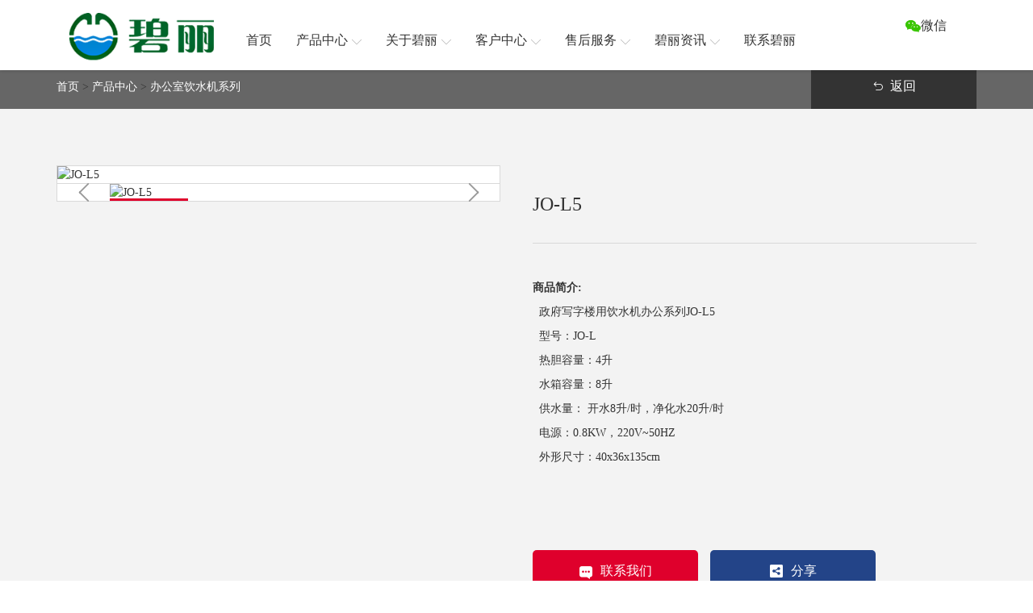

--- FILE ---
content_type: text/html; charset=utf-8
request_url: https://www.gdbili.com/showinfo-49-140-0.htmllistinfo-49-0.html
body_size: 10201
content:
<!DOCTYPE html>
<html lang="zh-en">

<head>
    <meta name="renderer" content="webkit">
    <meta http-equiv="X-UA-Compatible" content="IE=edge,chrome=1">
    <meta http-equiv="Content-Type" content="text/html; charset=utf-8" />
    <meta name="viewport" content="width=device-width, initial-scale=1, maximum-scale=1, user-scalable=no">
	<title>JO-L5 - 碧丽饮水机,碧丽开水器,碧丽直饮机,碧丽学校饮水机,碧丽工厂饮水机,广东碧丽饮水机,东莞碧丽饮水机,东莞市碧沃节能环保设备有限公司</title>
	<meta name="keywords" content="碧丽官网|碧丽饮水机|碧丽开水器|碧丽直饮机|碧丽学校饮水机|碧丽工厂饮水机|广东碧丽|东莞碧丽">
	<meta name="description" content="广东碧丽饮水设备有限公司【咨询电话：188-2586-1113】创立于2001年，是一家专注于饮水，净水等设备研发和制造的厂家。公司主要经营碧丽饮水机、直饮水机、开水器、学校饮水机、工厂饮水及等，公司拥有国家专利65项，其中发明专利7项，实用新型专利30项，外观专利28项。欢迎来电咨询！">
    <link rel="stylesheet" href="/skin/images/bootstrap.min.css">
    <link rel="stylesheet" href="/skin/images/iconfont.css">
    <link rel="stylesheet" href="/skin/images/swiper.min.css">
    <link rel="stylesheet" href="/skin/images/share.min.css">
    <link rel="stylesheet" href="/skin/images/base.css">
    <link rel="stylesheet" href="/skin/images/common.css">
    <link rel="stylesheet" href="/skin/images/product_content.css">
    <script src="/skin/images/jquery.min.js"></script>
    <script src="/skin/images/bootstrap.min.js"></script>
    <script src="/skin/images/social-share.min.js"></script>
    <script src="/skin/images/swiper.min.js"></script>
    <script src="/skin/images/jquery.qrcode.min.js"></script>
    <!--[if lt IE 9]>
      <script src="https://cdn.jsdelivr.net/npm/html5shiv@3.7.3/dist/html5shiv.min.js"></script>
      <script src="https://cdn.jsdelivr.net/npm/respond.js@1.4.2/dest/respond.min.js"></script>
    <![endif]-->
</head>

<body>
    <!-- 头部 -->
    
		  <div class="headsbox">

    <div class="top2 mt10 cf" style=" position:relative;     float: right;  margin-right: 95px; margin-top: 20px;">
      <a class="awx icon" href="javascript:void(0);" target="_blank">
        <span class="wx fl" style="margin-top:5px;"><img src="/skin/images/wx_logo.png" /> </span><span class="txt fl" style="margin-right: 12px;">微信</span>
      </a>
        
     <!-- <a class="am icon" href="/" target="_blank">
        <span class="m fl" style="background-image:url(/skin/images/m_logo.png);"></span><span class="txt fl">手机网站</span>
      </a>-->
      <div class="amd" style="display:none;position:absolute; right:0; top:22px; z-index:99;background:url(/skin/images/qrm.gif) no-repeat left top; width:160px; height:220px;"></div>
      <div class="awxd" style=" display:none; position:absolute; right:90px; top:22px; z-index:99;background:url(/skin/images/qrcode.gif) no-repeat left top; width:160px; height:220px;"></div>      
    </div>
	
    <div class="heads">
        <div class="container">
            <div class="row justify-content-between align-items-center headsbig">
                <div class="headlogo">
                    <a href="/" class="headlogo_box">
                        <div class="headlogo_boximg"> <img src="/skin/images/logo.png" alt="广东碧丽饮水设备有限公司"> </div>
                      <!--  <div class="headlogo_boxtxt">
                            <h1>碧丽生好水 沃野于千里</h1>
                            <p style="    font-size: 19px;
    margin-top: 6px;  ">欢迎光临广东碧丽饮水设备有限公司网站！</p>
                        </div>-->
                    </a>
                </div>
                <div class="headnav">    
				     <div class="headnav_item">
                        <a href="/" class="headnav_itema"> <span>首页</span>  </a>
                      </div>
					   
                     <div class="headnav_item">
                        <a href="/listinfo-4-0.html" class="headnav_itema"><span>产品中心</span><i class="iconfont icontop"></i> </a>
                        <!-- 产品定位 -->
                       <div class="headnav_qtxl">
                            <div class="headnav_qtxl_box">
								               
									   <a href="/listinfo-5-0.html" class="headnav_qtxl_boxitem">饮水机系列</a>
								                
									   <a href="/listinfo-6-0.html" class="headnav_qtxl_boxitem">4.0双聚能开水器系列</a>
								                
									   <a href="/listinfo-7-0.html" class="headnav_qtxl_boxitem"> 智能4.0饮水机设备</a>
								                
									   <a href="/listinfo-8-0.html" class="headnav_qtxl_boxitem">饮水机滤芯配件</a>
								                
									   <a href="/listinfo-46-0.html" class="headnav_qtxl_boxitem">幼儿园饮水机系列</a>
								                
									   <a href="/listinfo-48-0.html" class="headnav_qtxl_boxitem">冰水王饮水设备B系列</a>
								                
									   <a href="/listinfo-49-0.html" class="headnav_qtxl_boxitem">办公室饮水机系列</a>
								 							</div>
                        </div>
                    </div> 
					
					
				  <div class="headnav_item">
                        <a href="/showinfo-1-2-0.html" class="headnav_itema"> <span>关于碧丽</span> <i class="iconfont icontop"></i> </a>
                                                <!-- 其它定位 -->
                        <div class="headnav_qtxl">
                            <div class="headnav_qtxl_box">
								               
									   <a href="/listinfo-1-0.html" class="headnav_qtxl_boxitem">关于碧丽</a>
								                
									   <a href="/listinfo-2-0.html" class="headnav_qtxl_boxitem">公司环境</a>
								                
									   <a href="/listinfo-3-0.html" class="headnav_qtxl_boxitem">荣誉资质</a>
								                
									   <a href="/listinfo-21-0.html" class="headnav_qtxl_boxitem">联系碧丽</a>
								 							</div>
                        </div>   
					</div>
						
                       <div class="headnav_item">
                         <a href="/listinfo-12-0.html" class="headnav_itema"> <span>客户中心</span>  <i class="iconfont icontop"></i> </a>
							 <div class="headnav_qtxl">
								<div class="headnav_qtxl_box">
									               
										   <a href="/listinfo-13-0.html" class="headnav_qtxl_boxitem">合作伙伴</a>
									                
										   <a href="/listinfo-14-0.html" class="headnav_qtxl_boxitem">应用案例</a>
									 								</div>
							  </div>
						   </div>
											
											
                       <div class="headnav_item">
                        <a href="/listinfo-22-0.html" class="headnav_itema"> <span>售后服务</span> <i class="iconfont icontop"></i> </a>
                                                <!-- 其它定位 -->
                         <div class="headnav_qtxl">
                            <div class="headnav_qtxl_box">
								               
									   <a href="/listinfo-23-0.html" class="headnav_qtxl_boxitem">服务说明</a>
								 							</div>
                          </div>         
					  </div>    				 
					 <div class="headnav_item">
                        <a href="/listinfo-15-0.html" class="headnav_itema"> <span>碧丽资讯</span> <i class="iconfont icontop"></i> </a>
                         <!-- 其它定位 -->
                        <div class="headnav_qtxl">
                            <div class="headnav_qtxl_box">
								               
								   <a href="/listinfo-16-0.html" class="headnav_qtxl_boxitem">公司新闻</a>
								                
								   <a href="/listinfo-17-0.html" class="headnav_qtxl_boxitem">行业动态</a>
								                
								   <a href="/listinfo-18-0.html" class="headnav_qtxl_boxitem">常见问题</a>
								 							</div>
                        </div>           
					 </div>
                     
					 
					   <div class="headnav_item">
                       	 <a href="/listinfo-21-0.html" class="headnav_itema"> <span>联系碧丽</span>  </a>
                       </div>
                    
                </div>
               <!-- <div class="headqt">
                    <div class="headqt_yy">
                        <a href="188-2586-1113" class="headqt_yybox"><i class="iconfont icondianhua"></i> </a><span>188-2586-1113</span> 
                    </div>  -->
                    <!-- 按钮 -->
                 <div class="mb_btn"> <i class="iconfont icondaohang-copy"></i> </div>
                </div> 
            </div>
        </div>
    </div>
</div>
	<script type="text/javascript">
$(function(){
	$(".awx").mouseover(function(){
		$(".awxd").show();
	})
	$(".awx").mouseout(function(){
		$(".awxd").hide();
	})
	$(".am").mouseover(function(){
		$(".amd").show();
	})
	$(".am").mouseout(function(){
		$(".amd").hide();
	})
})
</script>
	<!-- 占位 -->
<div class="headsbox_zw"></div>
<script>
    // 头部产品下拉
    $(".headnav_item.on").hover(function() {
            $(this).children(".headnav_cqxl").stop().slideDown()
        }, function() {
            $(this).children(".headnav_cqxl").stop().slideUp()
        })
        // 语言
    $(".headqt_yy").hover(function() {
            $(this).children(".headqt_yydw").stop().slideDown()
        }, function() {
            $(this).children(".headqt_yydw").stop().slideUp()
        })
        // 头部其它下拉
    $(".headnav_item").hover(function() {
            $(this).children('.headnav_qtxl').stop().slideDown()
        }, function() {
            $(this).children('.headnav_qtxl').stop().slideUp()
        })
        // 搜索
    $('.headqt_ss i').click(function() {
        $(this).toggleClass('iconsousuo iconcha1')
        $(this).siblings('.headqt_ssdw').toggleClass('on')
    })
</script>

  <!-- 产品面包屑 -->
    <div class="cpmbx">
        <div class="container">
            <div class="row">
                <div class="cpmbxbox">
                    <div class="cpmbxboxnav"> <a href="/">首页</a>&nbsp;>&nbsp;<a href="/listinfo-4-0.html">产品中心</a>&nbsp;>&nbsp;<a href="/listinfo-49-0.html">办公室饮水机系列</a> </div>
                    <div class="cpmbxboxfh">
                        <a href="/listinfo-4-0.html" class="cpmbxboxfha"> <i class="iconfont iconfanhui1"></i> <span>返回</span> </a>
						
                    </div>
                </div>
            </div>
        </div>
    </div>
    <!-- 内部产品详情 -->
    <div class="nbcpxq">
        <div class="container">
            <div class="row">
                <div class="nbcpxqbox">
                    <div class="nbcpxqboxl">
                        <div class="nbcpxqboxl_lb">
                            <div class="swiper-container gallery-top nbcpxqt_top">
                                <div class="swiper-wrapper nbcpxqt_wrapper">  
								  <div class="swiper-slide nbcpxqt_slide"> <img src="/d/file/e60a76c7b177bf5f3522a4046912efc6.jpg" alt="JO-L5"> </div>
                                                                     </div>
                            </div>
                            <div class="nbcpxqb">
                                <!-- 定位按钮 -->
                                <div class="nbcpxqb_pre"> <i class="iconfont iconzuojiantou1"></i> </div>
                                <div class="nbcpxqb_next"> <i class="iconfont iconyoujiantou1"></i> </div>
                                <div class="swiper-container gallery-thumbs nbcpxqb_thumbs">
                                    <div class="swiper-wrapper nbcpxqb_wrapper">   
									 <div class="swiper-slide nbcpxqb_slide"> <img src="/d/file/e60a76c7b177bf5f3522a4046912efc6.jpg" alt="JO-L5"> </div>  
								    </div>
                                </div>
                            </div>
                        </div>
                    </div>
                    <div class="nbcpxqboxr">
                        <div class="nbcpxqboxr_title">
                            <div class="nbcpxqboxr_titleh">JO-L5</div>
                           <!-- <div class="nbcpxqboxr_titleimg"> <i class="iconfont iconiconfonterweima"></i>
                                <!-- 定位 -->
                               <!-- <div class="nbcpxqboxr_titleimgdw">
                                    <div class="vm">
                                        <div id="output"></div>
                                        <p>手机扫一扫</p>
                                    </div>
                                </div>
                            </div>-->
                        </div>
                        <div class="nbcpxqboxr_ct">
                            <div class="nbcpxqboxr_ctitem">
                                <div>
                                   <div class="nbcpxqboxr_ctiteml" style="font-weight: bold;">商品简介:</div>
                                </div>    
								  <div>
                                    <div class="nbcpxqboxr_ctitemr"> 政府写字楼用饮水机办公系列JO-L5<br />
型号：JO-L<br />
热胆容量：4升<br />
水箱容量：8升<br />
供水量： 开水8升/时，净化水20升/时<br />
电源：0.8KW，220V~50HZ<br />
外形尺寸：40x36x135cm<br />
</div>
                                   </div>       
								  </div>
                        </div>
                        <div class="nbcpxqboxr_link">
                            <div class="nbcpxqboxr_linka">
                                <a href="/listinfo-21-0.html" target="_blank" class="nbcpxqboxr_linkabox"> <i class="iconfont iconmessage"></i> <span>联系我们</span> </a>
                            </div>
                            <div class="nbcpxqboxr_links">
                                <div class="nbcpxqboxr_linkst"> <i class="iconfont iconfenxiang1"></i> <span>分享</span> </div>
                                <!-- 定位 -->
                                <div class="nbcpxqboxr_linkstdw">
                                    <div class="nbcpxqboxr_linkstdwbox">
                                    </div>
                                </div>
                            </div>
                        </div>
                    </div>
                </div>
            </div>
        </div>
    </div>
    <script>
        var nbcpxqbGalleryThumbs = new Swiper('.nbcpxqb_thumbs', {
            spaceBetween: 10,
            slidesPerView: 4,
            freeMode: true,
            watchSlidesVisibility: true,
            watchSlidesProgress: true,
        });
        var nbcpxqtGalleryTop = new Swiper('.nbcpxqt_top', {
            spaceBetween: 10,
            navigation: {
                nextEl: '.nbcpxqb_next',
                prevEl: '.nbcpxqb_pre',
            },
            thumbs: {
                swiper: nbcpxqbGalleryThumbs
            }
        });
        $(".nbcpxqboxr_links").hover(
            function() {
                $('.nbcpxqboxr_linkstdw').stop().slideDown();
            },
            function() {
                $('.nbcpxqboxr_linkstdw').stop().slideUp();
            }
        );
    </script>
    <!-- 内部产品参数 -->
    <div class="nbcqcs">
        <div class="container">
            <div class="row nbcqcsbox">
                <div class="col-12 col-lg-9 nbcqcsboxl">
                    <div class="nbcqcsboxl_t">
                        <div class="swiper-container gallery-thumbs nbcqcst_thumbs">
                            <div class="swiper-wrapper nbcqcst_wrapper">
                                <div class="swiper-slide nbcqcst_slide">
                                    <div class="nbcqcst_slideitem"> 产品详情 </div>
                                </div>
                               <!-- <div class="swiper-slide nbcqcst_slide">
                                    <div class="nbcqcst_slideitem"> 产品描述 </div>
                                </div>-->

                            </div>
                        </div>
                    </div>
                    <div class="nbcqcsboxl_b">
                        <div class="swiper-container gallery-top nbcqcsb_top">
                            <div class="swiper-wrapper nbcqcsb_wrapper">
                                <div class="swiper-slide nbcqcsb_slide swiper-no-swiping">
                                    <div class="nbcqcsb_slideitem">
									 <p style="font-size: 16px; line-height: 24px; white-space: normal;"><p align="center"><a href="/d/file/23e34de5587e70480325eb95a47fd58c.jpg" target="_blank"><img border="0" src="/d/file/23e34de5587e70480325eb95a47fd58c.jpg" /></a></p>
<p align="center"><a href="/d/file/e5df852090d0e283fcc1367dece398e4.jpg" target="_blank"><img border="0" src="/d/file/e5df852090d0e283fcc1367dece398e4.jpg" /></a></p>
<p align="center"><a href="/d/file/3e8486dc61ae65064afdc427a4f96c5a.jpg" target="_blank"><img border="0" src="/d/file/3e8486dc61ae65064afdc427a4f96c5a.jpg" /></a></p>
<p align="center"><a href="/d/file/a7efacc237449f46a4971cd39d7c301b.jpg" target="_blank"><img border="0" src="/d/file/a7efacc237449f46a4971cd39d7c301b.jpg" /></a></p>
<p align="center"><a href="/d/file/b6d468a01188b0d7e2a5502b6ae5d5b0.jpg" target="_blank"><img border="0" src="/d/file/b6d468a01188b0d7e2a5502b6ae5d5b0.jpg" /></a></p>
<p align="center"><a href="/d/file/37141c84f0be80c2eaefbf7dc233719b.jpg" target="_blank"><img border="0" src="/d/file/37141c84f0be80c2eaefbf7dc233719b.jpg" /></a></p>
<p align="center"><a href="/d/file/a20eabdcd50c9a73a5faad5143950825.jpg" target="_blank"><img border="0" src="/d/file/a20eabdcd50c9a73a5faad5143950825.jpg" /></a></p>
<p align="center"><a href="/d/file/dcc5914da5520c2e0d7792c9dbbbf94c.jpg" target="_blank"><img border="0" src="/d/file/dcc5914da5520c2e0d7792c9dbbbf94c.jpg" /></a></p></p>
									</div>
                                </div>
                                <div class="swiper-slide nbcqcsb_slide swiper-no-swiping">
                                    <div class="nbcqcsb_slideitem"><p style="font-size: 16px; line-height: 24px;"></p></div>
                                </div>


                            </div>
                        </div>
                    </div>
                </div>
                <div class="col-12 col-lg-3 nycqlbl"> 

        <!-- 定位 -->

        <div class="nycqlbldw"> </div>

        <div class="nycqlblbox ">
							
							
							 <div class="nycqlblbox_item">
                            	<div class="nycqlblbox_itemtitle">
									<a class="nycqlblbox_itemtitlel " href="/listinfo-7-0.html">
										<span> 智能4.0饮水机设备</span>
									</a>
									<div class="nycqlblbox_itemtitlelr ">
										<span> <i class="iconfont iconxiala-"></i></span>
									</div>
                            	</div>
									<div class="nycqlblbox_itemct"  style="display: block;" >    
									  										<a href="/listinfo-40-0.html" class="nycqlblbox_itemcta "> E系列 </a> 
									  										<a href="/listinfo-41-0.html" class="nycqlblbox_itemcta "> Q系列 </a> 
									  										<a href="/listinfo-42-0.html" class="nycqlblbox_itemcta ">D系列 </a> 
									  										<a href="/listinfo-47-0.html" class="nycqlblbox_itemcta ">C系列 </a> 
									                       
									</div>
                       		 </div>  
                             
                         

							 <div class="nycqlblbox_item">
                            	<div class="nycqlblbox_itemtitle">
									<a class="nycqlblbox_itemtitlel " href="/listinfo-46-0.html">
										<span>幼儿园饮水机系列</span>
									</a>
									<div class="nycqlblbox_itemtitlelr ">
										<span> <i class="iconfont iconxiala-"></i></span>
									</div>
                            	</div>
									<div class="nycqlblbox_itemct"  style="display: none;">    
																				<a href="/showinfo-46-236-0.htmllistinfo-46-0.html" class="nycqlblbox_itemcta ">JO-2YE-RO3(RO200反渗透)</a> <br>
																				<a href="/showinfo-46-113-0.htmllistinfo-46-0.html" class="nycqlblbox_itemcta ">JO-2YE5（旋钮型）</a> <br>
																				<a href="/showinfo-46-114-0.htmllistinfo-46-0.html" class="nycqlblbox_itemcta ">JO-2YE6-D （触摸型）</a> <br>
																		</div>              
								</div>		
                                
                               <div class="nycqlblbox_item">
                            	<div class="nycqlblbox_itemtitle">
									<a class="nycqlblbox_itemtitlel " href="/listinfo-48-0.html">
										<span>冰水王饮水设备B系列</span>
									</a>
									<div class="nycqlblbox_itemtitlelr ">
										<span> <i class="iconfont iconxiala-"></i></span>
									</div>
                            	</div>
									<div class="nycqlblbox_itemct"  style="display: none;">    
																				<a href="/showinfo-48-139-0.htmllistinfo-48-0.html" class="nycqlblbox_itemcta ">JO-2B3</a> <br>
																				<a href="/showinfo-48-138-0.htmllistinfo-48-0.html" class="nycqlblbox_itemcta ">JO-3B5</a> <br>
																				<a href="/showinfo-48-137-0.htmllistinfo-48-0.html" class="nycqlblbox_itemcta ">JO-4B5</a> <br>
																				<a href="/showinfo-48-136-0.htmllistinfo-48-0.html" class="nycqlblbox_itemcta ">JO-6B5</a> <br>
																		</div>              
								</div>	
                                
                                <div class="nycqlblbox_item">
                            	<div class="nycqlblbox_itemtitle">
									<a class="nycqlblbox_itemtitlel " href="/listinfo-49-0.html">
										<span>办公室饮水机系列</span>
									</a>
									<div class="nycqlblbox_itemtitlelr ">
										<span> <i class="iconfont iconxiala-"></i></span>
									</div>
                            	</div>
									<div class="nycqlblbox_itemct"  style="display: none;">    
																				<a href="/showinfo-49-140-0.htmllistinfo-49-0.html" class="nycqlblbox_itemcta ">JO-L5</a> <br>
																		</div>              
								</div>	
							 
						 	 <div class="nycqlblbox_item">
                            	<div class="nycqlblbox_itemtitle">
									<a class="nycqlblbox_itemtitlel " href="/listinfo-6-0.html">
										<span>4.0双聚能开水器系列</span>
									</a>
									<div class="nycqlblbox_itemtitlelr ">
										<span> <i class="iconfont iconxiala-"></i></span>
									</div>
                            	</div>
									<div class="nycqlblbox_itemct"  style="display: block;">    
									  										<a href="/listinfo-35-0.html" class="nycqlblbox_itemcta ">钛金节能王 </a> 
									  										<a href="/listinfo-36-0.html" class="nycqlblbox_itemcta ">节能王 </a> 
									  										<a href="/listinfo-37-0.html" class="nycqlblbox_itemcta ">金钻王系列 </a> 
									  										<a href="/listinfo-38-0.html" class="nycqlblbox_itemcta ">银钻王系列 </a> 
									  										<a href="/listinfo-39-0.html" class="nycqlblbox_itemcta ">步进式大容量G系列 </a> 
									  										<a href="/listinfo-50-0.html" class="nycqlblbox_itemcta ">底座系列 </a> 
									                    
									</div>
                       		 </div>       
							 
							 
						 	 <div class="nycqlblbox_item">
                            	<div class="nycqlblbox_itemtitle">
									<a class="nycqlblbox_itemtitlel " href="/listinfo-5-0.html">
										<span>饮水机系列</span>
									</a>
									<div class="nycqlblbox_itemtitlelr ">
										<span> <i class="iconfont iconxiala-"></i></span>
									</div>
                            	</div>
									<div class="nycqlblbox_itemct"  style="display: block;">    
									  										<a href="/listinfo-31-0.html" class="nycqlblbox_itemcta ">50人用机型 </a> 
									  										<a href="/listinfo-32-0.html" class="nycqlblbox_itemcta ">100人用机型 </a> 
									  										<a href="/listinfo-33-0.html" class="nycqlblbox_itemcta ">150人用机型 </a> 
									  										<a href="/listinfo-34-0.html" class="nycqlblbox_itemcta ">200人用机型 </a> 
									                     
									</div>
                       		 </div> 
						
						 	 <div class="nycqlblbox_item">
                            	<div class="nycqlblbox_itemtitle">
									<a class="nycqlblbox_itemtitlel " href="/listinfo-8-0.html">
										<span>饮水机滤芯配件</span>
									</a>
									<div class="nycqlblbox_itemtitlelr ">
										<span> <i class="iconfont iconxiala-"></i></span>
									</div>
                            	</div>
									<div class="nycqlblbox_itemct"  style="display: block;" >    
									  										<a href="/listinfo-43-0.html" class="nycqlblbox_itemcta ">饮水机滤芯 </a> 
									  										<a href="/listinfo-44-0.html" class="nycqlblbox_itemcta ">直饮水机配件 </a> 
									  										<a href="/listinfo-45-0.html" class="nycqlblbox_itemcta ">开水器滤芯 </a> 
									                     
									</div>              
									</div>
                       		 </div>

      </div>            </div>
        </div>
    </div>
    <script>
        var nbcqcstGalleryThumbs = new Swiper('.nbcqcst_thumbs', {
            spaceBetween: 0,
            slidesPerView: 'auto',
            freeMode: true,
            watchSlidesVisibility: true,
            watchSlidesProgress: true,
        });
        var nbcqcsbGalleryTop = new Swiper('.nbcqcsb_top', {
            spaceBetween: 10,
            thumbs: {
                swiper: nbcqcstGalleryThumbs
            },
            noSwiping: true,
        });
        $('.nycqlblbox_itemtitlelr').click(function() {
            // 替换字体图标类名
            $(this).toggleClass('on on1')
            $('.nycqlblbox_itemct:visible').slideUp().siblings('.nycqlblbox_itemtitle').find('.nycqlblbox_itemtitlelr').removeClass('on').addClass('on1')
            var subnav1 = $(this).parents('.nycqlblbox_item').find('.nycqlblbox_itemct')
                // console.log(subnav.is(':hidden'));
            if (subnav1.is(':hidden')) {
                subnav1.slideDown()
            } else {
                subnav1.slideUp()
            };
        })
    </script>
    <!-- 内部产品特点 -->
    <div class="nbcptd">        <div class="container">
            <div class="row row-cols-1 row-cols-md-3 nbcptdbox">                <div class="col nbcptdbox_item">
                    <div class="nbcptdbox_itembox">
                        <div class="nbcptdbox_itemboximg"> <img src="/skin/images/02fc8c047dcb27a3.png" alt="强大的性能"> </div>
                        <div class="nbcptdbox_itemboxtxt">
                            <h6>强大的性能</h6>
                            <p><p>可以带来强大的力量</p></p>
                        </div>
                    </div>
                </div>                <div class="col nbcptdbox_item">
                    <div class="nbcptdbox_itembox">
                        <div class="nbcptdbox_itemboximg"> <img src="/skin/images/0129a3f10bc9aae2.png" alt="免维护"> </div>
                        <div class="nbcptdbox_itemboxtxt">
                            <h6>免维护</h6>
                            <p><p>全密封和免维护</p></p>
                        </div>
                    </div>
                </div>                <div class="col nbcptdbox_item">
                    <div class="nbcptdbox_itembox">
                        <div class="nbcptdbox_itemboximg"> <img src="/skin/images/8ed02f5d595b5722.png" alt="出色的使用寿命"> </div>
                        <div class="nbcptdbox_itemboxtxt">
                            <h6>出色的使用寿命</h6>
                            <p><p>比行业平均寿命长</p></p>
                        </div>
                    </div>
                </div>            </div>
        </div>
    </div>
    <!-- 其他产品 -->
    <div class="rmproduct">
        <div class="container">
            <div class="row justify-content-center rmproduct_title"> 相关产品 </div>
            <div class="row row-cols-1 rmproduct_box">                 <!-- 定位按钮 -->
                <div class="rmproduct_next"> <i class="iconfont  iconyoujiantou1"></i> </div>
                <div class="rmproduct_prev"> <i class="iconfont iconzuojiantou1"></i> </div>
                <div class="swiper-container rmproduct_container">
                    <div class="swiper-wrapper rmproduct_wrapper"> 
					
					   							<div class="swiper-slide rmproduct_slide">
								<a href="/showinfo-49-140-0.html" target="_blank" class="rmproduct_slidea">
									<div class="rmproduct_slidea_img"> <img src="/d/file/e60a76c7b177bf5f3522a4046912efc6.jpg" alt="JO-L5"> </div>
									<div class="rmproduct_slidea_txt">JO-L5</div>
								</a>
							</div>
												  
				   </div>
                </div>
            </div>
        </div>
    </div>
    <script>
        var rmproductSwiper = new Swiper('.rmproduct_container', {
            slidesPerView: 2,
            spaceBetween: 20,
            navigation: {
                nextEl: '.rmproduct_next',
                prevEl: '.rmproduct_prev',
            },
            breakpoints: {
                768: { //当屏幕宽度大于等于320
                    slidesPerView: 4,
                    spaceBetween: 10,
                },
                992: { //当屏幕宽度大于等于768 
                    slidesPerView: 5,
                    spaceBetween: 20,
                },
                1200: { //当屏幕宽度大于等于1280
                    slidesPerView: 5,
                    spaceBetween: 20,
                }
            }
        });
    </script>
    <!-- 内页其他引导 -->
    <div class="nyqtyd">
        <div class="container">
            <div class="row">                <div class="nyqtyd">
                    <a href="/showinfo-1-2-0.html" target="_blank" class="nyqtyda"> <img src="/skin/images/nyxg02.jpg" alt="关于碧丽">
                        <!-- 定位 -->
                        <div class="nyqtydadw">关于碧丽</div>                    </a>
                    <a href="/listinfo-3-0.html" target="_blank" class="nyqtyda"> <img src="/skin/images/nyxg01.jpg" alt="荣誉资质">
                        <!-- 定位 -->
                        <div class="nyqtydadw">荣誉资质</div>
                    </a>
                </div>
            </div>
        </div>
    </div>
    <script type="text/javascript">
        var link = "";
    </script>
    <script src="/skin/images/all.js"></script>
    <!-- 底部 -->
    <!-- 底部 -->
      <!-- 底部 -->
<div class="foot">
    <div class="container">
        <div class="row row-cols-3 foot_title">
            <a href="tel:188-2586-1113">
                <div class="foot_title_item">
                    <div class="foot_title_itemi"> <i class="iconfont icondianhua"></i> </div>
                    <div class="foot_title_itemtxt">
                        <p>188-2586-1113</p>
                        <span>手机</span> </div>
                </div>
            </a>
            <a href="mailto:lg@gdbili.com">
                <div class="foot_title_item">
                    <div class="foot_title_itemi"> <i class="iconfont iconemail"></i> </div>
                    <div class="foot_title_itemtxt">
                        <p>lg@gdbili.com</p>
                        <span>邮箱</span> </div>
                </div>
            </a>             <a href="tel:188-2586-1113" target="_blank">
                <div class="foot_title_item">
                    <div class="foot_title_itemi"> <i class="iconfont iconmessage"></i> </div>
                    <div class="foot_title_itemtxt">
                        <p>188-2586-1113</p>
                        <span>电话</span> </div>
                </div>
            </a>
        </div>
        <div class="row foot_ct">
            <div class="col-12 col-lg-auto foot_cl">
                <a class="foot_cllogo">
                    <div class="foot_cllogoimg"> <img src="/skin/images/logo.png" alt="广东碧丽饮水设备有限公司"> </div>
                    <div class="foot_cllogotxt">
                        <h6>碧丽生好水 沃野于千里</h6>
                        <p style="  font-size: 19px;
    margin-top: 6px;">欢迎光临广东碧丽饮水设备有限公司网站！</p>
                    </div>
                </a>
                <div class="foot_fx"> 
				   <img  style="width:110px" src="/skin/images/dibu.png"></br>
				</div>
                 <!--  <p style="margin-left: 122px;"> 扫一扫加我好友</p>-->
            </div>
            <div class="col-12 col-lg foot_ctbox">
                <div class="row-cols-1  row-cols-lg-4 row justify-content-end justify-content-md-start">
                    
					<div class="foot_ctbox_item col">  
					    <div class="foot_ctbox_itemtit"> <a href="/listinfo-4-0.html">产品中心</a> <i class="iconfont iconplus-line foot_ctbox_itemtitbtn"></i> </div>
                       	  <div class="foot_ctbox_itemct">    
								           
									<a href="/listinfo-5-0.html" class="foot_ctbox_itemcta">饮水机系列</a>
							               
									<a href="/listinfo-6-0.html" class="foot_ctbox_itemcta">4.0双聚能开水器系列</a>
							               
									<a href="/listinfo-7-0.html" class="foot_ctbox_itemcta"> 智能4.0饮水机设备</a>
							               
									<a href="/listinfo-8-0.html" class="foot_ctbox_itemcta">饮水机滤芯配件</a>
							               
									<a href="/listinfo-46-0.html" class="foot_ctbox_itemcta">幼儿园饮水机系列</a>
							               
									<a href="/listinfo-48-0.html" class="foot_ctbox_itemcta">冰水王饮水设备B系列</a>
							               
									<a href="/listinfo-49-0.html" class="foot_ctbox_itemcta">办公室饮水机系列</a>
							    							</div>
                    </div>
					
                    <div class="foot_ctbox_item col">   
					   <div class="foot_ctbox_itemtit"> <a href="/showinfo-1-2-0.html">关于碧丽</a><i class="iconfont iconplus-line foot_ctbox_itemtitbtn"></i> </div>
                        <div class="foot_ctbox_itemct">
							                
							     <a href="/listinfo-1-0.html" class="foot_ctbox_itemcta">关于碧丽</a>
							                
							     <a href="/listinfo-2-0.html" class="foot_ctbox_itemcta">公司环境</a>
							                
							     <a href="/listinfo-3-0.html" class="foot_ctbox_itemcta">荣誉资质</a>
							                
							     <a href="/listinfo-21-0.html" class="foot_ctbox_itemcta">联系碧丽</a>
							 	
						 </div>
                    </div>
					
                    <div class="foot_ctbox_item col">            
					   <div class="foot_ctbox_itemtit"> <a href="/listinfo-12-0.html">客户中心</a> <i class="iconfont iconplus-line foot_ctbox_itemtitbtn"></i> </div>
                        <div class="foot_ctbox_itemct">
							                
							     <a href="/listinfo-13-0.html" class="foot_ctbox_itemcta">合作伙伴</a>
							                
							     <a href="/listinfo-14-0.html" class="foot_ctbox_itemcta">应用案例</a>
							 						 </div>
                    </div>
					
                    <div class="foot_ctbox_item col">  
					  <div class="foot_ctbox_itemtit"> <a href="/listinfo-22-0.html">售后服务</a><i class="iconfont iconplus-line foot_ctbox_itemtitbtn"></i> </div>
                        <div class="foot_ctbox_itemct">
						                
							     <a href="/listinfo-23-0.html" class="foot_ctbox_itemcta">服务说明</a>
							 						</div>
                    </div>
					
					<div class="foot_ctbox_item col">  
					  <div class="foot_ctbox_itemtit"> <a href="/listinfo-15-0.html">碧丽资讯</a><i class="iconfont iconplus-line foot_ctbox_itemtitbtn"></i> </div>
                        <div class="foot_ctbox_itemct">
						                 
							     <a href="/listinfo-16-0.html" class="foot_ctbox_itemcta">公司新闻</a>
						                 
							     <a href="/listinfo-17-0.html" class="foot_ctbox_itemcta">行业动态</a>
						                 
							     <a href="/listinfo-18-0.html" class="foot_ctbox_itemcta">常见问题</a>
						  						</div>
                    </div>
					
					
                </div>
            </div>
        </div>
	<!--	<div style="margin-top:45px; font-size:20px; color:#267a47"> <span>友情链接：</span>   
		 			<a target="_blank" rel="nofollow" href="http://www.lwhhpj.cn" title=" 荷花啤酒代理" style="font-size:14px">
     		荷花啤酒代理</a>
					<a target="_blank" rel="nofollow" href="http://www.huizhoufadianji.cn" title=" 东莞发电机出租" style="font-size:14px">
     		东莞发电机出租</a>
					<a target="_blank" rel="nofollow" href="http://www.hzfdjcz.com" title=" 惠州发电机出租" style="font-size:14px">
     		惠州发电机出租</a>
					<a target="_blank" rel="nofollow" href="http:///www.dg-lhmj.com" title=" 拉丝模" style="font-size:14px">
     		拉丝模</a>
					<a target="_blank" rel="nofollow" href="http://www.paoo.net.cn" title=" 金属加工油" style="font-size:14px">
     		金属加工油</a>
					<a target="_blank" rel="nofollow" href="http://www.dgzsjhs.com" title=" 广州柴油发电机租赁" style="font-size:14px">
     		广州柴油发电机租赁</a>
					<a target="_blank" rel="nofollow" href="http://www.hsys168.com" title=" 深圳发电机出租" style="font-size:14px">
     		深圳发电机出租</a>
					<a target="_blank" rel="nofollow" href="http://www.bstivd.com" title=" 3D网格低温热塑板" style="font-size:14px">
     		3D网格低温热塑板</a>
					<a target="_blank" rel="nofollow" href="http://www.dgzsjhs.com" title=" 广州静音发电机租赁" style="font-size:14px">
     		广州静音发电机租赁</a>
					<a target="_blank" rel="nofollow" href="http://www.gdbili.cn" title=" 碧丽饮水机" style="font-size:14px">
     		碧丽饮水机</a>
					<a target="_blank" rel="nofollow" href="http://www.bigddg.com" title=" 学校直饮水机" style="font-size:14px">
     		学校直饮水机</a>
		</div>-->
        <div class="row justify-content-sm-between foot_db justify-content-center" style="margin-top:0px;">
            <div class="foot_dbl"> Copyrightc © 2021-2031	 广东碧丽饮水设备有限公司版权所有.  <span> 备案号：<a href="https://beian.miit.gov.cn/" target="_blank" rel="nofollow">粤ICP备18010137号</a></span></div>
            <div class="foot_dbr">相关搜索：<a href="http://www.gdbili.com/" title="碧丽官网">碧丽官网</a>|<a href="http://www.gdbili.com/listinfo-5-0.html" title="碧丽饮水机">碧丽饮水机</a>|<a href="http://www.gdbili.com/listinfo-6-0.html" title="碧丽开水器">碧丽开水器</a>|<a href="http://www.gdbili.com/listinfo-7-0.html" title="碧丽直饮机">碧丽直饮机</a>|<a href="http://www.gdbili.com/listinfo-46-0.html" title="碧丽学校饮水机">碧丽学校饮水机</a>|<a href="http://www.gdbili.com/listinfo-48-0.html" title="碧丽工厂饮水机">碧丽工厂饮水机</a>|<a href="http://www.gdbili.com/listinfo-49-0.html" title="广东碧丽">广东碧丽</a>|
<a href="http://www.gdbili.com/listinfo-4-0.html" title="东莞碧丽">东莞碧丽</a> <span>图文侵权或违规请联系服务商删除</span> <a href="https://www.seosoo.net" target="_blank">seosoo.net </a> </div>
        </div>
    </div>
</div>
<script>
    $('.foot_ctbox_itemtitbtn').click(function() {
        // 替换字体图标类名
        $(this).toggleClass('iconminus iconplus-line')
        $('.foot_ctbox_itemct:visible').slideUp().siblings('.foot_ctbox_itemtit').find('i').addClass('iconplus-line').removeClass('iconminus')
        var subnav1 = $(this).parents('.foot_ctbox_item').find('.foot_ctbox_itemct')
            // console.log(subnav.is(':hidden'));
        if (subnav1.is(':hidden')) {
            subnav1.slideDown()
        } else {
            subnav1.slideUp()
        };
    })
</script>

<!-- 移动侧边 -->

<div class="a_txt">
    <div class="div1 a_closed"></div>
    <div class="div2">
        <a href="javascript:;" class="a_closed"> <img src="/skin/images/close.png" width="22"></a>
    </div>
    <div class="div3">
        <ul>
             <li>
                <div class="mblink_item">
                    <a href="/" class="mblink_itema">
                        <div class="mblink_itematxt">首页</div>
                    </a>  </div>
                <div class="a_txt2"> </div>
            </li>
            <li>
                <div class="mblink_item">
                    <a href="/listinfo-4-0.html" class="mblink_itema">
                        <div class="mblink_itematxt">产品中心</div>
                    </a> <i class="mblink_itemi iconfont iconplus-line"></i> </div>
                	<div class="a_txt2">
						               
							<a href="/listinfo-5-0.htm">饮水机系列</a>
						               
							<a href="/listinfo-6-0.htm">4.0双聚能开水器系列</a>
						               
							<a href="/listinfo-7-0.htm"> 智能4.0饮水机设备</a>
						               
							<a href="/listinfo-8-0.htm">饮水机滤芯配件</a>
						               
							<a href="/listinfo-46-0.htm">幼儿园饮水机系列</a>
						               
							<a href="/listinfo-48-0.htm">冰水王饮水设备B系列</a>
						               
							<a href="/listinfo-49-0.htm">办公室饮水机系列</a>
											</div>
            </li>
            <li>
                <div class="mblink_item">
                    <a href="/showinfo-1-2-0.html" class="mblink_itema">
                        <div class="mblink_itematxt">关于碧丽</div>
                    </a> <i class="mblink_itemi iconfont iconplus-line"></i> </div>
                <div class="a_txt2">
					               
						<a href="/listinfo-1-0.htm">关于碧丽</a>
					               
						<a href="/listinfo-2-0.htm">公司环境</a>
					               
						<a href="/listinfo-3-0.htm">荣誉资质</a>
					               
						<a href="/listinfo-21-0.htm">联系碧丽</a>
									</div>
            </li>
            <li>
                <div class="mblink_item">
                    <a href="/listinfo-12-0.html" class="mblink_itema">
                        <div class="mblink_itematxt">客户中心</div>
                    </a>  <i class="mblink_itemi iconfont iconplus-line"></i> </div>
                <div class="a_txt2">
			   		               
						<a href="/listinfo-13-0.htm">合作伙伴</a>
					               
						<a href="/listinfo-14-0.htm">应用案例</a>
								    </div>
            </li>
            <li>
                <div class="mblink_item">
                    <a href="/listinfo-22-0.html" class="mblink_itema">
                        <div class="mblink_itematxt">售后服务	</div>
                    </a> <i class="mblink_itemi iconfont iconplus-line"></i> </div>
                <div class="a_txt2"> 
					               
						<a href="/listinfo-23-0.htm">服务说明</a>
									</div>
            </li>
            <li>
                <div class="mblink_item">
                    <a href="/listinfo-15-0.html" class="mblink_itema">
                        <div class="mblink_itematxt">碧丽资讯</div>
                    </a> <i class="mblink_itemi iconfont iconplus-line"></i> </div>
                <div class="a_txt2"> 
					               
						<a href="/listinfo-16-0.htm">公司新闻</a>
					               
						<a href="/listinfo-17-0.htm">行业动态</a>
					               
						<a href="/listinfo-18-0.htm">常见问题</a>
									</div>
            </li>
            <li>
                <div class="mblink_item">
                    <a href="/listinfo-21-0.html" class="mblink_itema">
                        <div class="mblink_itematxt">联系碧丽</div>
                    </a>  </div>
                <div class="a_txt2"> </div>
            </li>
                 <div class="clear"></div>
        </ul>
    </div>
</div>
<script>
    //点击逐渐展开移动端导航
    $(".mb_btn").click(
            function() {
                $(".a_txt").stop(true, false).delay(0).animate({
                    width: "100%",
                    height: "100%"
                }, 0);
                $(".a_txt").find(".div1").stop(true, false).delay(0).animate({
                    opacity: "0.95"
                }, 500);
                $(".a_txt").find(".div2").stop(true, false).delay(0).animate({
                    opacity: "1"
                }, 500);
                $(".a_txt").find(".div3").stop(true, false).delay(0).animate({
                    right: "0"
                }, 500);
            }
        )
        //点击关闭，逐渐隐藏
    $(".a_closed").click(
            function() {
                $(".a_txt").stop(true, false).delay(500).animate({
                    width: "0",
                    height: "0"
                }, 0);
                $(".a_txt").find(".div1").stop(true, false).delay(0).animate({
                    opacity: "0"
                }, 500);
                $(".a_txt").find(".div2").stop(true, false).delay(0).animate({
                    opacity: "0"
                }, 500);
                $(".a_txt").find(".div3").stop(true, false).delay(0).animate({
                    right: "-80%"
                }, 500);
            }
        )
        // 点击展开关闭子导航
    $('.mblink_item>i').click(function() {
        // 替换字体图标类名
        $(this).toggleClass('iconplus-line iconminus')
        $('.a_txt2:visible').slideUp().siblings('.mblink_item').find('i').addClass('iconplus-line').removeClass('iconminus')
        var subnav = $(this).parents('li').find('.a_txt2')
            // console.log(subnav.is(':hidden'));
        if (subnav.is(':hidden')) {
            subnav.slideDown()
        } else {
            subnav.slideUp()
        };
    })
</script>
<!--右侧客服-->
<div class="cndns-right">

     <div class="cndns-right-meau meau-contact">
        <a href="tel:188-2586-1113" target="_blank" class="cndns-right-btn"> <span class="iconfont">&#xe608;</span> </a>
        <div class="cndns-right-box">
            <div class="box-border">
                <div class="sev-t"> <span class="demo-icon icon-phone-circled">&#xe800;</span>
                    <p><i>Service Hotline</i>188-2586-1113</p>
                    <div class="clear"></div>
                </div>
                <span class="arrow-right"></span>
			 </div>
        </div>
     </div> 
     <div class="cndns-right-meau meau-whatapp">
		 <a href="tel:188-2586-1113" target="_blank" class="cndns-right-btn"><span class="iconfont">&#xe63e;</span></a>
		<div class="cndns-right-box">
            <div class="box-border">
                <div class="sev-t"> <span class="demo-icon icon-phone-circled">&#xe800;</span>
                    <p><i>Mobile Phone</i>188-2586-1113</p>
                    <div class="clear"></div>
                </div>
                <span class="arrow-right"></span>
			 </div>
        </div>
	 </div>
	
     <div class="cndns-right-meau meau-code">
        <a href="javascript:" class="cndns-right-btn cndns-right-btn2"> <span class="iconfont">&#xe613;</span> </a>
        <div class="cndns-right-box">
            <div class="box-border box-border2">
                <div class="sev-t"><img src="/skin/images/bdaea449f2762bea.jpg" alt="wechat" /></div>
                <span class="arrow-right"></span> </div>
        </div>
     </div>
	  
      <div class="cndns-right-meau meau-top" id="top-back">
        <a href="javascript:" class="cndns-right-btn" onclick="topBack()"> <span class="demo-icon icon-up-open-big">&#xe818;</span></a>
     </div>
</div>
<div id="top-backs" class="daotop">
    <div>
        <a href="javascript:" class="cndns-right-btn" onclick="topBack()"> <span class="iconfont">&#xe609;</span> </a>
    </div>
</div>
<link rel="stylesheet" href="/skin/images/zxkf.css" />
<script type="text/javascript">
    //置顶图标显示
    $('.cndns-right').hide()
    $(window).scroll(function() {
            if ($(this).scrollTop() > 200) {
                $(".cndns-right").fadeIn();
            } else {
                $(".cndns-right").fadeOut();
            }
        })
        //置顶事件
    function topBack() {
        $('body,html').animate({
            scrollTop: 0
        }, 300);
    }
    $('.cndns-right .cndns-right-btn:first').css({
        border: "none"
    });
</script>
</body>

</html>

--- FILE ---
content_type: text/css
request_url: https://www.gdbili.com/skin/images/iconfont.css
body_size: 7904
content:
@font-face {
	font-family: iconfont;
	src: url(iconfont.eot?t=1608558302481#iefix) format("embedded-opentype"), url([data-uri]) format("woff2"), url(iconfont.woff?t=1608558302481) format("woff"), url(iconfont.ttf?t=1608558302481) format("truetype"), url(iconfont.svg?t=1608558302481#iconfont) format("svg");
}
.iconfont {
	font-family: "iconfont" !important; font-size: 16px; font-style: normal; -webkit-font-smoothing: antialiased; -moz-osx-font-smoothing: grayscale;
}
.iconskype::before {
	content: "\e841";
}
.iconweixin::before {
	content: "\e613";
}
.icon222::before {
	content: "\e63e";
}
.icondianhua11::before {
	content: "\e608";
}
.icondianhua2::before {
	content: "\e604";
}
.icondianhua3::before {
	content: "\e719";
}
.iconweixin1::before {
	content: "\e66c";
}
.icon14::before {
	content: "\e631";
}
.iconcha1::before {
	content: "\e615";
}
.iconfax::before {
	content: "\e621";
}
.icondingwei::before {
	content: "\e632";
}
.icondianhua1::before {
	content: "\e60c";
}
.iconxiazai-::before {
	content: "\e624";
}
.iconxiazai::before {
	content: "\e60f";
}
.iconcha::before {
	content: "\e809";
}
.icondaohang-copy::before {
	content: "\e635";
}
.iconminus::before {
	content: "\e67a";
}
.iconchangyongicon-::before {
	content: "\e611";
}
.iconchangyongicon-1::before {
	content: "\e612";
}
.iconxiala-::before {
	content: "\e65d";
}
.icontwitter::before {
	content: "\ecc1";
}
.iconfacebook::before {
	content: "\e6e5";
}
.iconlinkedin::before {
	content: "\e6bf";
}
.iconfenxiang::before {
	content: "\e7c5";
}
.iconyoutube::before {
	content: "\e85a";
}
.iconfenxiang1::before {
	content: "\e63d";
}
.iconfenxiang2::before {
	content: "\e637";
}
.iconiconfonterweima::before {
	content: "\e601";
}
.iconfanhui1::before {
	content: "\e663";
}
.iconplus-line::before {
	content: "\e636";
}
.iconshouye_shugang_shijiantixing-copy-copy-copy::before {
	content: "\e600";
}
.iconmessage::before {
	content: "\e63c";
}
.iconemail::before {
	content: "\e602";
}
.icondianhua::before {
	content: "\e6cb";
}
.iconjiantoujinggao::before {
	content: "\e629";
}
.iconbofang::before {
	content: "\e8a3";
}
.iconbofang1::before {
	content: "\e6a6";
}
.iconshenpi::before {
	content: "\e610";
}
.iconqingjiashenpi::before {
	content: "\e647";
}
.iconxuanzhong::before {
	content: "\e620";
}
.iconshubiao01::before {
	content: "\e625";
}
.iconshangjiantou::before {
	content: "\e60d";
}
.iconsousuo::before {
	content: "\e60a";
}
.iconarrow-line-b::before {
	content: "\e643";
}
.icontop::before {
	content: "\e609";
}
.iconyoujiantou1::before {
	content: "\e668";
}
.iconzuojiantou1::before {
	content: "\e669";
}
.iconjiantouyou::before {
	content: "\e61c";
}
.iconjiantouzuo::before {
	content: "\e61d";
}
.icondiqiu01::before {
	content: "\e619";
}


--- FILE ---
content_type: text/css
request_url: https://www.gdbili.com/skin/images/swiper.min.css
body_size: 3849
content:
@font-face {
	font-family: swiper-icons;
	src: url(data:application/font-woff;charset=utf-8;base64, [base64]//wADZ2x5ZgAAAywAAADMAAAD2MHtryVoZWFkAAABbAAAADAAAAA2E2+eoWhoZWEAAAGcAAAAHwAAACQC9gDzaG10eAAAAigAAAAZAAAArgJkABFsb2NhAAAC0AAAAFoAAABaFQAUGG1heHAAAAG8AAAAHwAAACAAcABAbmFtZQAAA/gAAAE5AAACXvFdBwlwb3N0AAAFNAAAAGIAAACE5s74hXjaY2BkYGAAYpf5Hu/j+W2+MnAzMYDAzaX6QjD6/4//Bxj5GA8AuRwMYGkAPywL13jaY2BkYGA88P8Agx4j+/8fQDYfA1AEBWgDAIB2BOoAeNpjYGRgYNBh4GdgYgABEMnIABJzYNADCQAACWgAsQB42mNgYfzCOIGBlYGB0YcxjYGBwR1Kf2WQZGhhYGBiYGVmgAFGBiQQkOaawtDAoMBQxXjg/wEGPcYDDA4wNUA2CCgwsAAAO4EL6gAAeNpj2M0gyAACqxgGNWBkZ2D4/wMA+xkDdgAAAHjaY2BgYGaAYBkGRgYQiAHyGMF8FgYHIM3DwMHABGQrMOgyWDLEM1T9/w8UBfEMgLzE////P/5//f/V/xv+r4eaAAeMbAxwIUYmIMHEgKYAYjUcsDAwsLKxc3BycfPw8jEQA/[base64]/uznmfPFBNODM2K7MTQ45YEAZqGP81AmGGcF3iPqOop0r1SPTaTbVkfUe4HXj97wYE+yNwWYxwWu4v1ugWHgo3S1XdZEVqWM7ET0cfnLGxWfkgR42o2PvWrDMBSFj/IHLaF0zKjRgdiVMwScNRAoWUoH78Y2icB/yIY09An6AH2Bdu/UB+yxopYshQiEvnvu0dURgDt8QeC8PDw7Fpji3fEA4z/PEJ6YOB5hKh4dj3EvXhxPqH/SKUY3rJ7srZ4FZnh1PMAtPhwP6fl2PMJMPDgeQ4rY8YT6Gzao0eAEA409DuggmTnFnOcSCiEiLMgxCiTI6Cq5DZUd3Qmp10vO0LaLTd2cjN4fOumlc7lUYbSQcZFkutRG7g6JKZKy0RmdLY680CDnEJ+UMkpFFe1RN7nxdVpXrC4aTtnaurOnYercZg2YVmLN/d/gczfEimrE/fs/bOuq29Zmn8tloORaXgZgGa78yO9/cnXm2BpaGvq25Dv9S4E9+5SIc9PqupJKhYFSSl47+Qcr1mYNAAAAeNptw0cKwkAAAMDZJA8Q7OUJvkLsPfZ6zFVERPy8qHh2YER+3i/BP83vIBLLySsoKimrqKqpa2hp6+jq6RsYGhmbmJqZSy0sraxtbO3sHRydnEMU4uR6yx7JJXveP7WrDycAAAAAAAH//wACeNpjYGRgYOABYhkgZgJCZgZNBkYGLQZtIJsFLMYAAAw3ALgAeNolizEKgDAQBCchRbC2sFER0YD6qVQiBCv/H9ezGI6Z5XBAw8CBK/m5iQQVauVbXLnOrMZv2oLdKFa8Pjuru2hJzGabmOSLzNMzvutpB3N42mNgZGBg4GKQYzBhYMxJLMlj4GBgAYow/P/PAJJhLM6sSoWKfWCAAwDAjgbRAAB42mNgYGBkAIIbCZo5IPrmUn0hGA0AO8EFTQAA) format("woff");
	font-weight: 400;
	font-style: normal;
}
:root {
	
}
.swiper-container {
	list-style: none; padding: 0px; overflow: hidden; margin-right: auto; margin-left: auto; position: relative; z-index: 1;
}
.swiper-container-vertical > .swiper-wrapper {
	flex-direction: column;
}
.swiper-wrapper {
	width: 100%; height: 100%; display: flex; position: relative; z-index: 1; box-sizing: content-box; transition-property: transform;
}
.swiper-container-android .swiper-slide {
	transform: translate3d(0px, 0px, 0px);
}
.swiper-wrapper {
	transform: translate3d(0px, 0px, 0px);
}
.swiper-container-multirow > .swiper-wrapper {
	flex-wrap: wrap;
}
.swiper-container-multirow-column > .swiper-wrapper {
	flex-flow:column wrap;
}
.swiper-container-free-mode > .swiper-wrapper {
	margin: 0px auto; transition-timing-function: ease-out;
}
.swiper-slide {
     width: 100%; height: 100%; position: relative; transition-property: transform; flex-shrink: 0;
}
.swiper-slide-invisible-blank {
	visibility: hidden;
}
.swiper-container-autoheight {
	height: auto;
}
.swiper-container-autoheight .swiper-slide {
	height: auto;
}
.swiper-container-autoheight .swiper-wrapper {
	transition-property: transform, height; align-items: flex-start;
}
.swiper-container-3d {
	perspective: 1200px;
}
.swiper-container-3d .swiper-cube-shadow {
	
}
.swiper-container-3d .swiper-slide {
	
}
.swiper-container-3d .swiper-slide-shadow-bottom {
	
}
.swiper-container-3d .swiper-slide-shadow-left {
	
}
.swiper-container-3d .swiper-slide-shadow-right {
	
}
.swiper-container-3d .swiper-slide-shadow-top {
	
}
.swiper-container-3d .swiper-wrapper {
	
}
.swiper-container-3d .swiper-slide-shadow-bottom {
	left: 0px; top: 0px; width: 100%; height: 100%; position: absolute; z-index: 10; pointer-events: none;
}
.swiper-container-3d .swiper-slide-shadow-left {
	left: 0px; top: 0px; width: 100%; height: 100%; position: absolute; z-index: 10; pointer-events: none;
}
.swiper-container-3d .swiper-slide-shadow-right {
	left: 0px; top: 0px; width: 100%; height: 100%; position: absolute; z-index: 10; pointer-events: none;
}
.swiper-container-3d .swiper-slide-shadow-top {
	left: 0px; top: 0px; width: 100%; height: 100%; position: absolute; z-index: 10; pointer-events: none;
}
.swiper-container-3d .swiper-slide-shadow-left {
	background-image: linear-gradient(to left, rgba(0, 0, 0, 0.5), rgba(0, 0, 0, 0));
}
.swiper-container-3d .swiper-slide-shadow-right {
	background-image: linear-gradient(to right, rgba(0, 0, 0, 0.5), rgba(0, 0, 0, 0));
}
.swiper-container-3d .swiper-slide-shadow-top {
	background-image: linear-gradient(to top, rgba(0, 0, 0, 0.5), rgba(0, 0, 0, 0));
}
.swiper-container-3d .swiper-slide-shadow-bottom {
	background-image: linear-gradient(rgba(0, 0, 0, 0.5), rgba(0, 0, 0, 0));
}
.swiper-container-css-mode > .swiper-wrapper {
	overflow: auto; -ms-overflow-style: none; scrollbar-width: none;
}
.swiper-container-css-mode > .swiper-wrapper > .swiper-slide {
	scroll-snap-align: start start;
}
.swiper-container-css-mode.swiper-container-horizontal > .swiper-wrapper {
	scroll-snap-type: x mandatory;
}
.swiper-container-css-mode.swiper-container-vertical > .swiper-wrapper {
	scroll-snap-type: y mandatory;
}
:root {
	
}
.swiper-button-next {
	top: 50%; display: flex; position: absolute; z-index: 10; cursor: pointer; justify-content: center; align-items: center;
}
.swiper-button-prev {
	top: 50%; display: flex; position: absolute; z-index: 10; cursor: pointer; justify-content: center; align-items: center;
}
.swiper-button-disabled.swiper-button-next {
	cursor: auto; opacity: 0.35; pointer-events: none;
}
.swiper-button-disabled.swiper-button-prev {
	cursor: auto; opacity: 0.35; pointer-events: none;
}
.swiper-button-next::after {
	text-transform: none !important; letter-spacing: 0px; font-family: swiper-icons;
}
.swiper-button-prev::after {
	text-transform: none !important; letter-spacing: 0px; font-family: swiper-icons;
}
.swiper-button-prev {
	left: 10px; right: auto;
}
.swiper-container-rtl .swiper-button-next {
	left: 10px; right: auto;
}
.swiper-button-prev::after {
	content: "prev";
}
.swiper-container-rtl .swiper-button-next::after {
	content: "prev";
}
.swiper-button-next {
	left: auto; right: 10px;
}
.swiper-container-rtl .swiper-button-prev {
	left: auto; right: 10px;
}
.swiper-button-next::after {
	content: "next";
}
.swiper-container-rtl .swiper-button-prev::after {
	content: "next";
}
.swiper-button-white.swiper-button-next {
	
}
.swiper-button-white.swiper-button-prev {
	
}
.swiper-button-black.swiper-button-next {
	
}
.swiper-button-black.swiper-button-prev {
	
}
.swiper-button-lock {
	display: none;
}
.swiper-pagination {
	transition:opacity 0.3s; text-align: center; position: absolute; z-index: 10; transform: translate3d(0px, 0px, 0px);
}
.swiper-pagination-hidden.swiper-pagination {
	opacity: 0;
}
.swiper-container-horizontal > .swiper-pagination-bullets {
	left: 0px; width: 100%; bottom: 10px;
}
.swiper-pagination-custom {
	left: 0px; width: 100%; bottom: 10px;
}
.swiper-pagination-fraction {
	left: 0px; width: 100%; bottom: 10px;
}
.swiper-pagination-bullets-dynamic {
	overflow: hidden; font-size: 0px;
}
.swiper-pagination-bullets-dynamic .swiper-pagination-bullet {
	position: relative; transform: scale(0.33);
}
.swiper-pagination-bullets-dynamic .swiper-pagination-bullet-active {
	transform: scale(1);
}
.swiper-pagination-bullets-dynamic .swiper-pagination-bullet-active-main {
	transform: scale(1);
}
.swiper-pagination-bullets-dynamic .swiper-pagination-bullet-active-prev {
	transform: scale(0.66);
}
.swiper-pagination-bullets-dynamic .swiper-pagination-bullet-active-prev-prev {
	transform: scale(0.33);
}
.swiper-pagination-bullets-dynamic .swiper-pagination-bullet-active-next {
	transform: scale(0.66);
}
.swiper-pagination-bullets-dynamic .swiper-pagination-bullet-active-next-next {
	transform: scale(0.33);
}
.swiper-pagination-bullet {
	background: rgb(0, 0, 0); border-radius: 100%; width: 8px; height: 8px; display: inline-block; opacity: 0.2;
}
button.swiper-pagination-bullet {
	margin: 0px; padding: 0px; border: currentColor; border-image: none; box-shadow: none; -webkit-appearance: none; -moz-appearance: none; appearance: none;
}
.swiper-pagination-clickable .swiper-pagination-bullet {
	cursor: pointer;
}
.swiper-pagination-bullet-active {
	opacity: 1;
}
.swiper-container-vertical > .swiper-pagination-bullets {
	top: 50%; right: 10px; transform: translate3d(0px, -50%, 0px);
}
.swiper-container-vertical > .swiper-pagination-bullets .swiper-pagination-bullet {
	margin: 6px 0px; display: block;
}
.swiper-container-vertical > .swiper-pagination-bullets-dynamic.swiper-pagination-bullets {
	top: 50%; width: 8px; transform: translateY(-50%);
}
.swiper-container-vertical > .swiper-pagination-bullets-dynamic.swiper-pagination-bullets .swiper-pagination-bullet {
	transition:transform 0.2s, top 0.2s; display: inline-block;
}
.swiper-container-horizontal > .swiper-pagination-bullets .swiper-pagination-bullet {
	margin: 0px 4px;
}
.swiper-container-horizontal > .swiper-pagination-bullets-dynamic.swiper-pagination-bullets {
	left: 50%; white-space: nowrap; transform: translateX(-50%);
}
.swiper-container-horizontal > .swiper-pagination-bullets-dynamic.swiper-pagination-bullets .swiper-pagination-bullet {
	transition:transform 0.2s, left 0.2s;
}
.swiper-container-rtl.swiper-container-horizontal > .swiper-pagination-bullets-dynamic .swiper-pagination-bullet {
	transition:transform 0.2s, right 0.2s;
}
.swiper-pagination-progressbar {
	background: rgba(0, 0, 0, 0.25); position: absolute;
}
.swiper-pagination-progressbar .swiper-pagination-progressbar-fill {
	transform-origin: left top; left: 0px; top: 0px; width: 100%; height: 100%; position: absolute; transform: scale(0);
}
.swiper-container-rtl .swiper-pagination-progressbar .swiper-pagination-progressbar-fill {
	transform-origin: right top;
}
.swiper-container-horizontal > .swiper-pagination-progressbar {
	left: 0px; top: 0px; width: 100%; height: 4px;
}
.swiper-container-vertical > .swiper-pagination-progressbar-opposite.swiper-pagination-progressbar {
	left: 0px; top: 0px; width: 100%; height: 4px;
}
.swiper-container-horizontal > .swiper-pagination-progressbar-opposite.swiper-pagination-progressbar {
	left: 0px; top: 0px; width: 4px; height: 100%;
}
.swiper-container-vertical > .swiper-pagination-progressbar {
	left: 0px; top: 0px; width: 4px; height: 100%;
}
.swiper-pagination-white {
	
}
.swiper-pagination-black {
	
}
.swiper-pagination-lock {
	display: none;
}
.swiper-scrollbar {
	background: rgba(0, 0, 0, 0.1); border-radius: 10px; position: relative; -ms-touch-action: none;
}
.swiper-container-horizontal > .swiper-scrollbar {
	left: 1%; width: 98%; height: 5px; bottom: 3px; position: absolute; z-index: 50;
}
.swiper-container-vertical > .swiper-scrollbar {
	top: 1%; width: 5px; height: 98%; right: 3px; position: absolute; z-index: 50;
}
.swiper-scrollbar-drag {
	background: rgba(0, 0, 0, 0.5); border-radius: 10px; left: 0px; top: 0px; width: 100%; height: 100%; position: relative;
}
.swiper-scrollbar-cursor-drag {
	cursor: move;
}
.swiper-scrollbar-lock {
	display: none;
}
.swiper-zoom-container {
	width: 100%; height: 100%; text-align: center; display: flex; justify-content: center; align-items: center;
}
.swiper-zoom-container > canvas {
	max-height: 100%; max-width: 100%; object-fit: contain;
}
.swiper-zoom-container > img {
	max-height: 100%; max-width: 100%; object-fit: contain;
}
.swiper-zoom-container > svg {
	max-height: 100%; max-width: 100%; object-fit: contain;
}
.swiper-slide-zoomed {
	cursor: move;
}
.swiper-lazy-preloader {
	transform-origin: 50% 50%; border-radius: 50%; animation:swiper-preloader-spin 1s linear infinite; left: 50%; top: 50%; width: 42px; height: 42px; margin-top: -21px; margin-left: -21px; border-top-color: transparent; position: absolute; z-index: 10; box-sizing: border-box;
}
.swiper-lazy-preloader-white {
	
}
.swiper-lazy-preloader-black {
	
}
.swiper-container .swiper-notification {
	left: 0px; top: 0px; position: absolute; z-index: -1000; opacity: 0; pointer-events: none;
}
.swiper-container-free-mode.swiper-container-fade .swiper-slide {
	transition-timing-function: ease-out;
}
.swiper-container-fade .swiper-slide {
	pointer-events: none; transition-property: opacity;
}
.swiper-container-fade .swiper-slide .swiper-slide {
	pointer-events: none;
}
.swiper-container-fade .swiper-slide-active {
	pointer-events: auto;
}
.swiper-container-fade .swiper-slide-active .swiper-slide-active {
	pointer-events: auto;
}
.swiper-container-cube {
	overflow: visible;
}
.swiper-container-cube .swiper-slide {
	transform-origin: 0% 0%; width: 100%; height: 100%; visibility: hidden; z-index: 1; pointer-events: none; backface-visibility: hidden; -webkit-backface-visibility: hidden;
}
.swiper-container-cube .swiper-slide .swiper-slide {
	pointer-events: none;
}
.swiper-container-rtl.swiper-container-cube .swiper-slide {
	transform-origin: 100% 0%;
}
.swiper-container-cube .swiper-slide-active {
	pointer-events: auto;
}
.swiper-container-cube .swiper-slide-active .swiper-slide-active {
	pointer-events: auto;
}
.swiper-container-cube .swiper-slide-active {
	visibility: visible; pointer-events: auto;
}
.swiper-container-cube .swiper-slide-next {
	visibility: visible; pointer-events: auto;
}
.swiper-container-cube .swiper-slide-next + .swiper-slide {
	visibility: visible; pointer-events: auto;
}
.swiper-container-cube .swiper-slide-prev {
	visibility: visible; pointer-events: auto;
}
.swiper-container-cube .swiper-slide-shadow-bottom {
	z-index: 0; backface-visibility: hidden; -webkit-backface-visibility: hidden;
}
.swiper-container-cube .swiper-slide-shadow-left {
	z-index: 0; backface-visibility: hidden; -webkit-backface-visibility: hidden;
}
.swiper-container-cube .swiper-slide-shadow-right {
	z-index: 0; backface-visibility: hidden; -webkit-backface-visibility: hidden;
}
.swiper-container-cube .swiper-slide-shadow-top {
	z-index: 0; backface-visibility: hidden; -webkit-backface-visibility: hidden;
}
.swiper-container-cube .swiper-cube-shadow {
	background: rgb(0, 0, 0); left: 0px; width: 100%; height: 100%; bottom: 0px; position: absolute; z-index: 0; opacity: 0.6; -webkit-filter: blur(50px);
}
.swiper-container-flip {
	overflow: visible;
}
.swiper-container-flip .swiper-slide {
	z-index: 1; pointer-events: none; backface-visibility: hidden; -webkit-backface-visibility: hidden;
}
.swiper-container-flip .swiper-slide .swiper-slide {
	pointer-events: none;
}
.swiper-container-flip .swiper-slide-active {
	pointer-events: auto;
}
.swiper-container-flip .swiper-slide-active .swiper-slide-active {
	pointer-events: auto;
}
.swiper-container-flip .swiper-slide-shadow-bottom {
	z-index: 0; backface-visibility: hidden; -webkit-backface-visibility: hidden;
}
.swiper-container-flip .swiper-slide-shadow-left {
	z-index: 0; backface-visibility: hidden; -webkit-backface-visibility: hidden;
}
.swiper-container-flip .swiper-slide-shadow-right {
	z-index: 0; backface-visibility: hidden; -webkit-backface-visibility: hidden;
}
.swiper-container-flip .swiper-slide-shadow-top {
	z-index: 0; backface-visibility: hidden; -webkit-backface-visibility: hidden;
}


--- FILE ---
content_type: text/css
request_url: https://www.gdbili.com/skin/images/share.min.css
body_size: 1095
content:
@font-face {
	font-family: socialshare;
	src: url(iconfont.eot) format("embedded-opentype"), url(../font/iconfont.woff) format("woff"), url(iconfont.ttf) format("truetype"), url(iconfont.svg) format("svg");
}
.social-share {
	font-family: "socialshare" !important; font-size: 16px; font-style: normal; -webkit-font-smoothing: antialiased; -moz-osx-font-smoothing: grayscale; -webkit-text-stroke-width: 0.2px;
}
.social-share * {
	font-family: "socialshare" !important;
}
.social-share .icon-tencent::before {
	content: "\f07a";
}
.social-share .icon-qq::before {
	content: "\f11a";
}
.social-share .icon-weibo::before {
	content: "\f12a";
}
.social-share .icon-wechat::before {
	content: "\f09a";
}
.social-share .icon-douban::before {
	content: "\f10a";
}
.social-share .icon-heart::before {
	content: "\f20a";
}
.social-share .icon-like::before {
	content: "\f00a";
}
.social-share .icon-qzone::before {
	content: "\f08a";
}
.social-share .icon-linkedin::before {
	content: "\f01a";
}
.social-share .icon-diandian::before {
	content: "\f05a";
}
.social-share .icon-facebook::before {
	content: "\f03a";
}
.social-share .icon-google::before {
	content: "\f04a";
}
.social-share .icon-twitter::before {
	content: "\f06a";
}
.social-share a {
	margin: 4px; text-decoration: none; display: inline-block; position: relative;
}
.social-share .social-share-icon {
	border-radius: 50%; border: 1px solid rgb(102, 102, 102); transition:background 0.6s ease-out; border-image: none; width: 32px; height: 32px; text-align: center; color: rgb(102, 102, 102); line-height: 32px; font-size: 20px; vertical-align: middle; display: inline-block; position: relative;
}
.social-share .social-share-icon:hover {
	background: rgb(102, 102, 102); color: rgb(255, 255, 255);
}
.social-share .icon-weibo {
	border-color: rgb(255, 118, 59); color: rgb(255, 118, 59);
}
.social-share .icon-weibo:hover {
	background: rgb(255, 118, 59);
}
.social-share .icon-tencent {
	border-color: rgb(86, 182, 231); color: rgb(86, 182, 231);
}
.social-share .icon-tencent:hover {
	background: rgb(86, 182, 231);
}
.social-share .icon-qq {
	border-color: rgb(86, 182, 231); color: rgb(86, 182, 231);
}
.social-share .icon-qq:hover {
	background: rgb(86, 182, 231);
}
.social-share .icon-qzone {
	border-color: rgb(253, 190, 61); color: rgb(253, 190, 61);
}
.social-share .icon-qzone:hover {
	background: rgb(253, 190, 61);
}
.social-share .icon-douban {
	border-color: rgb(51, 176, 69); color: rgb(51, 176, 69);
}
.social-share .icon-douban:hover {
	background: rgb(51, 176, 69);
}
.social-share .icon-linkedin {
	border-color: rgb(0, 119, 181); color: rgb(0, 119, 181);
}
.social-share .icon-linkedin:hover {
	background: rgb(0, 119, 181);
}
.social-share .icon-facebook {
	border-color: rgb(68, 97, 157); color: rgb(68, 97, 157);
}
.social-share .icon-facebook:hover {
	background: rgb(68, 97, 157);
}
.social-share .icon-google {
	border-color: rgb(219, 68, 55); color: rgb(219, 68, 55);
}
.social-share .icon-google:hover {
	background: rgb(219, 68, 55);
}
.social-share .icon-twitter {
	border-color: rgb(85, 172, 238); color: rgb(85, 172, 238);
}
.social-share .icon-twitter:hover {
	background: rgb(85, 172, 238);
}
.social-share .icon-diandian {
	border-color: rgb(48, 125, 202); color: rgb(48, 125, 202);
}
.social-share .icon-diandian:hover {
	background: rgb(48, 125, 202);
}
.social-share .icon-wechat {
	border-color: rgb(123, 197, 73); color: rgb(123, 197, 73); position: relative;
}
.social-share .icon-wechat:hover {
	background: rgb(123, 197, 73);
}
.social-share .icon-wechat .wechat-qrcode {
	border: 1px solid rgb(238, 238, 238); transition:200ms; border-image: none; left: -84px; top: -205px; width: 200px; height: 192px; text-align: center; color: rgb(102, 102, 102); font-size: 12px; display: none; position: absolute; z-index: 9; box-shadow: 0px 2px 10px #aaa; background-color: rgb(255, 255, 255); -webkit-tansition: all 350ms; -moz-transition: all 350ms;
}
.social-share .icon-wechat .bottom.wechat-qrcode {
	left: -84px; top: 40px;
}
.social-share .icon-wechat .bottom.wechat-qrcode::after {
	display: none;
}
.social-share .icon-wechat .wechat-qrcode h4 {
	margin: 0px; padding: 0px; height: 26px; color: rgb(119, 119, 119); line-height: 26px; font-size: 12px; font-weight: normal; background-color: rgb(243, 243, 243);
}
.social-share .icon-wechat .wechat-qrcode .qrcode {
	margin: 10px auto; width: 105px;
}
.social-share .icon-wechat .wechat-qrcode .qrcode table {
	margin: 0px !important;
}
.social-share .icon-wechat .wechat-qrcode .help p {
	margin: 0px; padding: 0px; line-height: 16px; font-weight: normal;
}
.social-share .icon-wechat .wechat-qrcode::after {
	border-width: 8px 6px 6px; border-style: solid; border-color: rgb(255, 255, 255) transparent transparent; left: 50%; width: 0px; height: 0px; bottom: -13px; margin-left: -6px; position: absolute; content: "";
}
.social-share .icon-wechat:hover .wechat-qrcode {
	display: block;
}


--- FILE ---
content_type: text/css
request_url: https://www.gdbili.com/skin/images/base.css
body_size: 634
content:
* {
	margin: 0px; padding: 0px;
}
body {
	margin: 0px; padding: 0px;
}
div {
	margin: 0px; padding: 0px;
}
dl {
	margin: 0px; padding: 0px;
}
dt {
	margin: 0px; padding: 0px;
}
dd {
	margin: 0px; padding: 0px;
}
ul {
	margin: 0px; padding: 0px;
}
ol {
	margin: 0px; padding: 0px;
}
li {
	margin: 0px; padding: 0px;
}
h1 {
	margin: 0px; padding: 0px;
}
h2 {
	margin: 0px; padding: 0px;
}
h3 {
	margin: 0px; padding: 0px;
}
h4 {
	margin: 0px; padding: 0px;
}
h5 {
	margin: 0px; padding: 0px;
}
h6 {
	margin: 0px; padding: 0px;
}
pre {
	margin: 0px; padding: 0px;
}
code {
	margin: 0px; padding: 0px;
}
form {
	margin: 0px; padding: 0px;
}
fieldset {
	margin: 0px; padding: 0px;
}
legend {
	margin: 0px; padding: 0px;
}
input {
	margin: 0px; padding: 0px;
}
textarea {
	margin: 0px; padding: 0px;
}
p {
	margin: 0px; padding: 0px;
}
blockquote {
	margin: 0px; padding: 0px;
}
th {
	margin: 0px; padding: 0px;
}
td {
	margin: 0px; padding: 0px;
}
hr {
	margin: 0px; padding: 0px;
}
button {
	margin: 0px; padding: 0px;
}
article {
	margin: 0px; padding: 0px;
}
aside {
	margin: 0px; padding: 0px;
}
details {
	margin: 0px; padding: 0px;
}
figcaption {
	margin: 0px; padding: 0px;
}
figure {
	margin: 0px; padding: 0px;
}
footer {
	margin: 0px; padding: 0px;
}
header {
	margin: 0px; padding: 0px;
}
hgroup {
	margin: 0px; padding: 0px;
}
menu {
	margin: 0px; padding: 0px;
}
nav {
	margin: 0px; padding: 0px;
}
section {
	margin: 0px; padding: 0px;
}
em {
	font-style: normal;
}
i {
	font-style: normal;
}
ol {
	list-style: none;
}
ul {
	list-style: none;
}
img {
	border: 0px currentColor; border-image: none; height: auto; display: block; max-width: 100%;
}
button {
	border: currentColor; border-image: none; cursor: pointer;
}
a {
	transition:0.4s; color: rgb(0, 0, 0); font-size: 16px; text-decoration: none; cursor: pointer;
}
a:hover {
	text-decoration: none;
}
button {
	font-family: "Microsoft YaHei", arial, "Heiti SC", tahoma, "Hiragino Sans GB", \5B8B��, sans-serif;
}
input {
	font-family: "Microsoft YaHei", arial, "Heiti SC", tahoma, "Hiragino Sans GB", \5B8B��, sans-serif;
}
body {
	font: 12px/1.5 "Microsoft YaHei", arial, "Heiti SC", tahoma, "Hiragino Sans GB", \5B8B��, sans-serif; color: rgb(107, 107, 107); font-size-adjust: none; font-stretch: normal; background-color: rgb(255, 255, 255);
}
.hide {
	display: none;
}
.none {
	display: none;
}
.clearfix::after {
	height: 0px; clear: both; display: block; visibility: hidden; content: ".";
}
.clearfix {
	
}
a {
	background: none; text-decoration: none; -webkit-tap-highlight-color: transparent;
}
a:hover {
	background: none; text-decoration: none; -webkit-tap-highlight-color: transparent;
}
a:active {
	background: none; text-decoration: none; -webkit-tap-highlight-color: transparent;
}
a:visited {
	background: none; text-decoration: none; -webkit-tap-highlight-color: transparent;
}
a:link {
	background: none; text-decoration: none; -webkit-tap-highlight-color: transparent;
}
a:focus {
	background: none; text-decoration: none; -webkit-tap-highlight-color: transparent;
}
b {
	font-weight: 400;
}
* {
	box-sizing: border-box;
}


--- FILE ---
content_type: text/css
request_url: https://www.gdbili.com/skin/images/common.css
body_size: 5618
content:
* {
	font-family: "Microsoft Yahei" !important;
}
ul {
	margin: 0px; padding: 0px;
}
.fl {
	float: left;
}
.fr {
	float: right;
}
.jiantou {
	cursor: default;
}
body {
	color: rgb(51, 51, 51); font-size: 14px; -ms-word-wrap: break-word; background-color: rgb(255, 255, 255);
}
a {
	color: rgb(51, 51, 51); font-size: 16px;
}
a:hover {
	color: rgb(223, 0, 44);
}
img {
	vertical-align: middle;
}
i {
	vertical-align: middle; display: inline-block;
}
p {
	margin: 0px; color: rgb(85, 85, 85); line-height: 22px; font-size: 16px;
}
h1 {
	color: rgb(51, 51, 51); text-transform: uppercase; font-family: "ProximaNova-Semibold";font-size: 14px;
    margin-top: -19px;
}
h2 {
	color: rgb(255, 255, 255); font-size: 55px; font-weight: 700;
}
.nycqlbrbox_fy {
	margin: 30px 0px 180px;
}
.pb50 {
	padding-bottom: 50px;
}
.pb120 {
	padding-bottom: 120px;
}
@media screen and (max-width:992px)
{
.pb120 {
	padding-bottom: 0px;
}
.nycqlbrbox_fy {
	margin: 30px 0px 20px !important;
}
}
h3 {
	color: rgb(51, 51, 51); font-size: 40px; font-weight: 700;
}
h4 {
	color: rgb(51, 51, 51); font-size: 24px; font-weight: 600;
}
h5 {
	color: rgb(102, 102, 102); font-size: 20px; font-weight: 400;
}
h6 {
	color: rgb(51, 51, 51); font-size: 18px; font-weight: 700;
}
@media screen and (min-width:1500px)
{
.container {
	max-width: 1400px;
}
}
@media screen and (min-width:1700px)
{
.container {
	max-width: 1600px;
}
}
@media screen and (min-width:2000px)
{
.container {
	max-width: 88%;
}
}
@media screen and (max-width:576px)
{
.container {
	padding: 0px 30px;
}
}
.headsbox {
	left: 0px; top: 0px; width: 100%; position: fixed; z-index: 99; box-shadow: 0px 0px 4px rgba(0,0,0,0.25); background-color: rgb(255, 255, 255);
}
.headsbox_zw {
	height: 79px;
}
.headsbox_zw2 {
	height: 80px;
}
.headsbig {
	height: 87px;
}
.headlogo_boxtxt {
	margin-top: 8px; margin-left: 15px;
}
.headlogo .headlogo_box {
	display: flex; align-items: center;
}
.headlogo_boximg img {
	height: 100px;
}
.headlogo_boxtxt p {
	color: rgb(153, 153, 153); font-size: 13px;
}
.headnav {
	flex:1 1 0px; height: 100%; padding-left: 250px; display: flex;
}
.headnav_item {
	height: 100%; position: relative;
}
.on.headnav_item {
	position: static;
}
.headnav_item .headnav_itema {
	padding: 0px 24px; height: 100%; display: flex; align-items: center;
}
.headnav_itema span {
	text-transform: capitalize; font-family: "ProximaNova-Bold";
}
.headnav_itema i {
	transition:0.4s; color: rgb(170, 170, 170); font-size: 12px; margin-top: 2px; margin-left: 5px; transform: rotate(180deg); -webkit-transform: rotate(180deg); -moz-transition: all .4s; -moz-transform: rotate(180deg); -o-transform: rotate(180deg); -webkit-transition: all .4s; -o-transition: all .4s;
}
.headnav_item:hover .headnav_itema i {
	color: rgb(223, 0, 44); transform: rotate(0deg); -webkit-transform: rotate(0); -moz-transform: rotate(0); -o-transform: rotate(0);
}
.headnav_item .headnav_itema i {
	transition:0.3s; -moz-transition: all .3s; -webkit-transition: all .3s; -o-transition: all .3s;
}
.headnav_item:hover .headnav_itema span {
	color: rgb(223, 0, 44);
}
.active.headnav_item .headnav_itema span {
	color: rgb(223, 0, 44);
}
.headqt {
	height: 100%; display: flex;
}
.headqt_yy > a {
	height: 100%; display: flex; align-items: center;
}
.headqt_yy i {
	transition:0.4s; color: rgb(212, 212, 212); font-size: 18px; -moz-transition: all .4s; -webkit-transition: all .4s; -o-transition: all .4s;
}
.headqt_yy span {
	text-transform: capitalize; padding-left: 4px; font-family: "ProximaNova-Semibold";
}
.headqt_yy > a:hover i {
	color: rgb(223, 0, 44);
}
.headqt_yyboxt {
	margin-top: 2px;
}
.headqt_ss {
	height: 100%; font-weight: 600; margin-left: 30px; display: flex; position: relative; cursor: pointer; align-items: center;
}
.headqt_ssdw {
	transition:0.3s; top: 50%; width: 0px; right: 100%; position: absolute; transform: translateY(-50%); -webkit-transform: translateY(-50%); -moz-transition: all .3s; -moz-transform: translateY(-50%); -o-transform: translateY(-50%); -webkit-transition: all .3s; -o-transition: all .3s;
}
.on.headqt_ssdw {
	width: 242px;
}
.headqt_ssdwbox {
	border-radius: 5px; border: 1px solid rgb(255, 255, 255); border-image: none; height: 38px; overflow: hidden; display: flex; background-color: rgb(255, 255, 255); -webkit-border-radius: 5px; -moz-border-radius: 5px; -ms-border-radius: 5px; -o-border-radius: 5px;
}
.on.headqt_ssdw .headqt_ssdwbox {
	border: 1px solid rgb(223, 0, 44); border-image: none;
}
.headqt_ssdwboxsr {
	border: 0px currentColor; border-image: none; width: 200px; padding-left: 10px;
}
.headqt_ssdwboxtj {
	background: url("search.svg") no-repeat center / 40%; border: 0px currentColor; border-image: none; width: 40px;
}
.headqt_ss i {
	padding: 0px 15px; font-size: 18px;
}
.headnav_cqxl {
	left: 0px; top: 80px; width: 100vw; display: none; position: absolute; box-shadow: inset 0px 0px 4px rgba(0,0,0,0.25); background-color: rgb(255, 255, 255);
}
.headnav_cqxlbox {
	padding: 70px 0px 100px;
}
.headnav_cqxlbox_item {
	display: flex; position: relative; justify-content: center;
}
.headnav_cqxlbox_item::before {
	
}
:first-child.headnav_cqxlbox_item::before {
	display: none;
}
.headnav_cqxlbox_itemtitle > a {
	font-family: "ProximaNova-Semibold"; font-size: 22px; display: block;
}
.headnav_cqxlbox_itemct {
	margin-top: 14px;
}
.headnav_cqxlbox_itemct > a {
	padding: 4px 0px; transition:0.4s; color: rgb(102, 102, 102); overflow: hidden; font-size: 14px; display: block; white-space: nowrap; -ms-text-overflow: ellipsis; max-width: 300px; -moz-transition: all .4s; -webkit-transition: all .4s; -o-transition: all .4s;
}
@media screen and (max-width:1400px)
{
.headnav_cqxlbox_itemct > a {
	max-width: 200px;
}
}
.headnav_cqxlbox_itemct > a:hover {
	color: rgb(223, 0, 44); transform: translateX(2px);
}
.headnav_qtxl {
	border-radius: 0px 0px 5px 5px; left: -30px; top: 80px; width: calc(100% + 80px); display: none; position: absolute; box-shadow: inset 0px 15px 6px -15px rgba(0,0,0,0.25); background-color: rgb(255, 255, 255); -webkit-border-radius: 0 0 5px 5px; -moz-border-radius: 0 0 5px 5px; -ms-border-radius: 0 0 5px 5px; -o-border-radius: 0 0 5px 5px;
}
.headnav_qtxl_box {
	padding: 20px 15px;
}
.headnav_qtxl_box .headnav_qtxl_boxitem {
	padding: 5px 0px; text-align: center; color: rgb(102, 102, 102); overflow: hidden; font-size: 14px; display: block; white-space: nowrap; -ms-text-overflow: ellipsis;
}
.headnav_qtxl_box .headnav_qtxl_boxitem:hover {
	color: rgb(223, 0, 44); padding-left: 5px;
}
.headnav_qtxl_box :last-child.headnav_qtxl_boxitem {
	border-bottom-color: currentColor; border-bottom-width: medium; border-bottom-style: none;
}
.headqt_yy {
	position: relative;
}
.headqt_yydw {
	border-radius: 0px 0px 5px 5px; left: -30px; top: 80px; width: calc(100% + 60px); overflow: hidden; display: none; position: absolute; box-shadow: inset 0px 15px 6px -15px rgba(0,0,0,0.25); background-color: rgb(255, 255, 255);
}
.headqt_yydw > a {
	padding: 10px 0px; text-align: center; color: rgb(51, 51, 51); font-size: 13px; border-bottom-color: rgb(217, 217, 217); border-bottom-width: 1px; border-bottom-style: solid; display: block;
}
.headqt_yydw > a:last-child {
	border-bottom-color: currentColor; border-bottom-width: 0px; border-bottom-style: none;
}
.headqt_yydw > a:hover {
	color: rgb(223, 0, 44); background-color: rgb(239, 239, 239);
}
.headqt_yyboxt {
	transition:0.4s; margin-top: 4px; -moz-transition: all .4s; -webkit-transition: all .4s; -o-transition: all .4s;
}
.foot_cllogoimg img {
	width: 180px;
}
.foot {
	margin-top: 165px; background-color: rgb(243, 243, 243);
}
.foot_title {
	margin: 0px auto; width: 100%; box-shadow: 0px 0px 8px 0px rgba(0,0,0,0.12); transform: translateY(-50%); background-color: rgb(255, 255, 255); -webkit-transform: translateY(-50%); -moz-transform: translateY(-50%); -o-transform: translateY(-50%);
}
.foot_title > a {
	height: 130px; display: flex; position: relative; justify-content: center; align-items: center;
}
.foot_title > a::after {
	top: 50%; width: 1px; height: 45px; right: 0px; position: absolute; content: ""; transform: translateY(-50%); background-color: rgb(209, 209, 209); -webkit-transform: translateY(-50%); -moz-transform: translateY(-50%); -o-transform: translateY(-50%);
}
.foot_title > a:last-child::after {
	display: none;
}
.foot_title_item {
	display: flex; align-items: center;
}
.foot_title_itemi {
	transition:0.3s; -moz-transition: all .3s; -webkit-transition: all .3s; -o-transition: all .3s;
}
.foot_title_itemi i {
	color: rgb(35, 68, 136); font-size: 60px;
}
.foot_title_itemtxt {
	transition:0.3s; margin-left: 25px; -moz-transition: all .3s; -webkit-transition: all .3s; -o-transition: all .3s;
}
.foot_title_itemtxt p {
	color: rgb(51, 51, 51); font-family: "ProximaNova-Semibold"; font-size: 20px;
}
.foot_title_itemtxt span {
	color: rgb(51, 51, 51); font-size: 14px;
}
.foot_title > a:hover .foot_title_itemi {
	transform: scale(1.1); -webkit-transform: scale(1.1); -moz-transform: scale(1.1); -o-transform: scale(1.1);
}
.foot_title > a:hover .foot_title_itemtxt {
	transform: translateX(5px); -webkit-transform: translateX(5px); -moz-transform: translateX(5px); -o-transform: translateX(5px);
}
.foot_cl {
	padding: 0px 150px 0px 0px;
}
.foot_cllogo {
	display: flex; align-items: center;
}
.foot_cllogotxt {
	margin-top: 6px; margin-left: 15px;
}
.foot_cllogotxt h6 {
	color: rgb(51, 51, 51); text-transform: uppercase; font-family: "ProximaNova-Semibold";     font-size: 16px;
    margin-top: -16px;
}
.foot_cllogotxt p {
	color: rgb(153, 153, 153); font-size: 13px;
}
.foot_fx {
	padding-left: 92px; display: flex;
}
.foot_ctbox_itemtit {
	display: flex;
}
.foot_ctbox_itemtit > a {
	flex:1 1 0px; font-family: "ProximaNova-Semibold"; font-size: 18px; display: flex; align-items: center;
}
.foot_ctbox_itemtit > i {
	width: 50px; display: none; cursor: pointer; justify-content: center; align-items: center;
}
.foot_ctbox_itemct {
	margin-top: 20px;
}
.foot_ctbox_itemct .foot_ctbox_itemcta {
	padding: 3px 0px; transition:0.4s; color: rgb(102, 102, 102); text-transform: capitalize; overflow: hidden; font-size: 14px; display: block; white-space: nowrap; -ms-text-overflow: ellipsis; -moz-transition: all .4s; -webkit-transition: all .4s; -o-transition: all .4s;
}
.foot_ctbox_itemct .foot_ctbox_itemcta:hover {
	color: rgb(216, 0, 0); padding-left: 5px;
}
.foot_db {
	margin-top: 65px; border-top-color: rgb(213, 213, 213); border-top-width: 1px; border-top-style: solid;
}
.foot_db > div {
	padding: 15px 0px; color: rgb(136, 136, 136); font-size: 12px;
}
.foot_dbra a {
	color: rgb(136, 136, 136); font-size: 12px;
}
.video-js {
	font-size: 14px;
}
.video-js button {
	
}
.vjs-fluid.video-js {
	height: 100%; background-color: rgb(22, 22, 22);
}
.vjs-16-9.video-js {
	height: 100%; background-color: rgb(22, 22, 22);
}
.vjs-4-3.video-js {
	height: 100%; background-color: rgb(22, 22, 22);
}
.vjs-poster {
	background-color: rgb(22, 22, 22);
}
.video-js .vjs-big-play-button {
	border-width: 0.12em; border-radius: 2.5em; width: 2.5em; height: 2.5em; line-height: 2.3em; font-size: 2.5em; margin-top: -1.25em; margin-left: -1.75em; background-color: rgba(115, 133, 159, 0.5); -webkit-border-radius: 2.5em; -moz-border-radius: 2.5em;
}
.vjs-paused.video-js .vjs-big-play-button {
	display: block;
}
.vjs-error.video-js .vjs-big-play-button {
	display: none;
}
.vjs-loading-spinner {
	border-radius: 1em; width: 2em; height: 2em; font-size: 2.5em; margin-top: -1em; margin-left: -1.5em;
}
.video-js .vjs-control-bar {
	display: flex;
}
.video-js .vjs-time-control {
	display: block;
}
.video-js .vjs-remaining-time {
	display: none;
}
.vjs-button > .vjs-icon-placeholder::before {
	line-height: 1.9; font-size: 22px;
}
.video-js .vjs-playback-rate .vjs-playback-rate-value {
	line-height: 2.4; font-size: 18px;
}
.video-js .vjs-play-progress {
	color: rgb(223, 0, 44); background-color: rgb(223, 0, 44);
}
.video-js .vjs-progress-control .vjs-mouse-display {
	background-color: rgb(223, 0, 44);
}
.vjs-mouse-display .vjs-time-tooltip {
	padding-bottom: 6px; background-color: rgb(223, 0, 44);
}
.video-js .vjs-play-progress .vjs-time-tooltip {
	display: none !important;
}
.mb_btn {
	display: none; cursor: pointer; align-items: center;
}
.mb_btn i {
	padding: 0px 10px; font-size: 20px;
}
.a_txt {
	left: 0px; top: 0px; width: 0px; height: 0px; overflow: hidden; display: block; position: fixed; z-index: 10000;
}
.a_txt .div1 {
	background: rgb(35, 68, 136); left: 0px; top: 0px; width: 100%; height: 100%; position: absolute; z-index: 1; opacity: 0;
}
.a_txt .div2 {
	left: 0px; top: 2%; width: 20%; text-align: right; position: absolute; z-index: 100; opacity: 0;
}
.a_txt .div3 {
	background: rgb(255, 255, 255); top: 0px; width: 80%; height: 100%; right: -80%; position: absolute; z-index: 100;
}
.a_txt .div3 ul {
	padding-top: 30px; padding-right: 10%; padding-left: 10%;
}
.a_txt .div3 ul li {
	border-bottom-color: rgb(233, 233, 233); border-bottom-width: 1px; border-bottom-style: solid;
}
.mblink_item {
	display: flex;
}
.mblink_itema {
	flex:1 1 0px; height: 60px; color: rgb(51, 51, 51); font-size: 16px; display: flex; align-items: center;
}
.mblink_itematxt {
	width: 100%; overflow: hidden; -webkit-box-orient: vertical; -webkit-line-clamp: 1;
}
.mblink_itemi {
	width: 60px; height: 60px; color: rgb(0, 0, 0); font-size: 20px; font-weight: 700; display: flex; justify-content: center; align-items: center;
}
.a_txt2 {
	padding-bottom: 30px; display: none;
}
.a_txt2 a {
	padding: 0px 20px; height: 36px; color: rgb(102, 102, 102); line-height: 36px; overflow: hidden; font-size: 14px; display: block; white-space: nowrap; -ms-text-overflow: ellipsis;
}
.a_closed img {
	margin-right: 20px; display: inline-block;
}
.nycqlbrbox_fy {
	margin: 50px 0px 0px;
}
.nybg {
	background-position: center; height: 300px; background-repeat: no-repeat; background-size: cover;
}
.nybgt {
	height: 250px;
}
.nybgt_txt {
	width: 100%;
}
.nybgt_txth {
	color: rgb(255, 255, 255); text-transform: capitalize; font-family: "ProximaNova-Bold"; font-size: 38px; -ms-word-break: break-all;
}
.nybgt_txtx {
	width: 80px; height: 1px; margin-top: -5px; background-color: rgb(225, 38, 68);
}
.nybgb {
	background-color: rgba(0, 0, 0, 0.2);
}
.nybgbbig {
	height: 50px;
}
.nymbx {
	width: 100%; display: flex; white-space: normal; -ms-overflow-x: auto;
}
.nymbx > a {
	color: rgb(255, 255, 255); text-transform: capitalize; font-size: 14px; flex-shrink: 0;
}
.nymbx > a:hover {
	color: rgb(225, 38, 68);
}
.nymbx > i {
	margin: 2px 8px 0px; color: rgb(255, 255, 255); font-size: 12px; flex-shrink: 0;
}
.nymbx {
	scrollbar-width: none;
}
.nymbx {
	-ms-overflow-style: none;
}
.shuzhi_item {
	height: 175px; text-align: center; display: flex; position: relative; justify-content: center; align-items: center;
}
.shuzhi_item::before {
	top: 50%; width: 1px; height: 50px; right: 0px; position: absolute; content: ""; transform: translateY(-50%); background-color: rgb(217, 217, 217); -webkit-transform: translateY(-50%); -moz-transform: translateY(-50%); -o-transform: translateY(-50%);
}
:last-child.shuzhi_item::before {
	display: none;
}
.shuzhi_itemboxt {
	display: flex; justify-content: center;
}
.shuzhi_itemboxt span {
	color: rgb(51, 51, 51); font-family: "ProximaNova-Bold"; font-size: 48px;
}
.shuzhi_itemboxt sup {
	color: rgb(51, 51, 51); font-size: 16px; margin-top: 30px; margin-left: 5px;
}
.shuzhi_itembox {
	color: rgb(102, 102, 102); margin-top: -10px;
}
.nyxw {
	margin-top: 100px; border-top-color: rgb(217, 217, 217); border-top-width: 1px; border-top-style: solid;
}
.nyxw .gsrytitle {
	margin-top: 55px;
}
.nyxwct {
	margin-top: 55px;
}
.nyxwct .nyxwcta {
	border: 1px solid rgb(230, 230, 230); border-image: none; height: 252px; margin-bottom: 40px; display: flex;
}
.nyxwct :last-child.nyxwcta {
	margin-bottom: 0px;
}
.nyxwcta_img {
	width: 25%; height: 100%; overflow: hidden;
}
.nyxwcta_img img {
	transition:0.4s; width: 100%; height: 100%; -moz-transition: all .4s; -webkit-transition: all .4s; -o-transition: all .4s; object-fit: cover;
}
.nyxwcta_txt {
	padding: 0px 80px; flex:1 1 0px; height: 100%; display: flex; align-items: center;
}
.nyxwcta_txtboxh {
	transition:0.4s; width: 100%; overflow: hidden; font-family: "ProximaNova-Semibold"; font-size: 26px; -moz-transition: all .4s; -webkit-transition: all .4s; -o-transition: all .4s; -webkit-box-orient: vertical; -webkit-line-clamp: 1;
}
.nyxwcta_txtboxp {
	color: rgb(136, 136, 136); line-height: 24px; overflow: hidden; font-size: 14px; margin-top: 10px; -ms-word-break: break-all; -webkit-box-orient: vertical; -webkit-line-clamp: 2;
}
.nyxwcta_sj {
	padding: 0px 70px; width: auto; height: 100%; display: flex; justify-content: center; align-items: center;
}
.nyxwcta_sjbox {
	text-align: center;
}
.nyxwcta_sjbox p {
	color: rgb(209, 209, 209); font-family: "ProximaNova-Semibold"; font-size: 36px;
}
.nyxwcta_sjbox span {
	color: rgb(209, 209, 209); padding-top: 15px; font-family: "ProximaNova-Semibold"; font-size: 24px;
}
.nyxwct .nyxwcta:hover img {
	transform: scale(1.1); -webkit-transform: scale(1.1); -moz-transform: scale(1.1); -o-transform: scale(1.1);
}
.nyxwct .nyxwcta:hover .nyxwcta_txtboxh {
	padding-left: 5px;
}
.nyxmbt {
	margin-top: 70px; justify-content: center;
}
.nyxmbtct {
	font-family: "ProximaNova-Semibold"; font-size: 30px;
}
.nyxmbtct i {
	font-size: 18px; margin-left: 20px; display: none; transform: rotate(180deg); -webkit-transform: rotate(180deg); -moz-transform: rotate(180deg); -o-transform: rotate(180deg);
}
.nyxmbtct > div {
	width: 100%; text-align: center;
}
.nyxmbtct_p p {
	margin: auto; width: 60%; color: rgb(51, 51, 51); line-height: 24px; font-family: "ProximaNova-Light"; font-size: 16px;
}
.nyflqh {
	margin-top: 50px;
}
.nyflqhbox {
	display: flex; justify-content: center;
}
.nyflqhbox .nyflqha {
	border-radius: 5px; width: 20%; height: 70px; color: rgb(51, 51, 51); font-size: 20px; display: flex; position: relative; justify-content: center; align-items: center; -webkit-border-radius: 5px; -moz-border-radius: 5px; -ms-border-radius: 5px; -o-border-radius: 5px;
}
.nyflqhadw {
	transition:0.4s; left: 50%; top: 100%; display: none; position: absolute; transform: translate(-50%, 0px); -webkit-transform: translate(-50%, 0); -moz-transition: all .4s; -moz-transform: translate(-50%, 0); -o-transform: translate(-50%, 0); -webkit-transition: all .4s; -o-transition: all .4s;
}
.nyflqhbox .nyflqha:hover {
	color: rgb(34, 34, 34); background-color: rgb(239, 239, 239);
}
.nyflqhbox .on.nyflqha {
	color: rgb(255, 255, 255); background-color: rgb(35, 68, 136);
}
.nyflqhbox .on.nyflqha .nyflqhadw {
	display: block;
}
.nyfy {
	
}
.nyfybox {
	display: flex;
}
.nyfybox .nyfyboxa_big {
	width: 100px; height: 40px; text-align: center; color: rgb(51, 51, 51); line-height: 40px; font-size: 15px; background-color: rgb(241, 241, 241);
}
.nyfybox .nyfyboxa_min {
	margin: 0px 5px; border: 1px solid rgb(241, 241, 241); border-image: none; width: 40px; height: 40px; text-align: center; color: rgb(51, 51, 51); line-height: 38px; font-size: 15px; background-color: rgb(241, 241, 241);
}
.nyfybox .on.nyfyboxa_min {
	border: 1px solid rgb(35, 68, 136); border-image: none; color: rgb(35, 68, 136); background-color: rgb(255, 255, 255);
}
.nyfybox .nyfyboxa_min:hover {
	border: 1px solid rgb(35, 68, 136); border-image: none; color: rgb(35, 68, 136); background-color: rgb(255, 255, 255);
}
.nyqtyd {
	margin-top: 40px;
}
.nyqtyd {
	width: 100%; display: flex; flex-wrap: wrap;
}
.nyqtyd .nyqtyda {
	width: 49%; height: 400px; overflow: hidden; margin-right: 2%; position: relative;
}
.nyqtyd :nth-child(2n).nyqtyda {
	margin-right: 0px;
}
.nyqtyda img {
	width: 100%; height: 100%; object-fit: cover;
}
.nyqtydadw {
	transition:0.4s; left: 0px; top: 0px; width: 100%; height: 100%; color: rgb(255, 255, 255); text-transform: capitalize; font-family: "ProximaNova-Bold"; font-size: 36px; display: flex; position: absolute; justify-content: center; align-items: center; -moz-transition: all .4s; -webkit-transition: all .4s; -o-transition: all .4s;
}
.nyqtyd .nyqtyda:hover .nyqtydadw {
	background-color: rgba(35, 68, 136, 0.9);
}
.nyfwnrboxl {
	padding: 60px 0px 0px; position: relative; background-color: rgb(243, 243, 243);
}
.nycqlbldw {
	top: 0px; width: 100%; height: 100%; right: 0px; position: absolute; z-index: -1; background-color: rgb(243, 243, 243);
}
.nyfwnrboxlbox .nyfwnrboxlboxa {
	height: 80px; border-bottom-color: rgb(217, 217, 217); border-bottom-width: 1px; border-bottom-style: solid; display: flex; position: relative; align-items: center;
}
.nyfwnrboxlboxa i {
	transition:0.3s; transform: scale(0); -webkit-transform: scale(0); -moz-transition: all .3s; -moz-transform: scale(0); -o-transform: scale(0); -webkit-transition: all .3s; -o-transition: all .3s;
}
.nyfwnrboxlboxa span {
	transition:0.4s; flex:1 1 0px; color: rgb(51, 51, 51); text-transform: capitalize; font-family: "ProximaNova-Semibold"; font-size: 18px; -moz-transition: all .4s; -webkit-transition: all .4s; -o-transition: all .4s;
}
.nyfwnrboxlbox .nyfwnrboxlboxa:hover span {
	transform: translateX(5px); -webkit-transform: translateX(5px); -moz-transform: translateX(5px); -o-transform: translateX(5px);
}
.nyfwnrboxlbox .nyfwnrboxlboxa:hover i {
	color: rgb(223, 0, 44); transform: scale(1); -webkit-transform: scale(1); -moz-transform: scale(1); -o-transform: scale(1);
}
.nyfwnrboxlbox .on.nyfwnrboxlboxa span {
	transform: translateX(5px); -webkit-transform: translateX(5px); -moz-transform: translateX(5px); -o-transform: translateX(5px);
}
.nyfwnrboxlbox .on.nyfwnrboxlboxa i {
	color: rgb(223, 0, 44); transform: scale(1); -webkit-transform: scale(1); -moz-transform: scale(1); -o-transform: scale(1);
}
.nyfwnrboxr {
	padding: 90px 0px 160px 90px; min-height: 600px;
}
.sqfw_title {
	display: flex; align-items: center;
}
.sqfw_title span {
	width: 21px; height: 3px; background-color: rgb(223, 0, 44);
}
.sqfw_title p {
	color: rgb(51, 51, 51); text-transform: capitalize; font-family: "ProximaNova-Semibold"; font-size: 36px; margin-left: 20px;
}
#baguetteBox-overlay .full-image figcaption {
	line-height: 3; background-color: rgb(35, 68, 136);
}
.social-share .icon-facebook {
	border-color: rgb(160, 160, 160); color: rgb(160, 160, 160);
}
.social-share .icon-twitter {
	border-color: rgb(160, 160, 160); color: rgb(160, 160, 160);
}
.social-share .icon-linkedin {
	border-color: rgb(160, 160, 160); color: rgb(160, 160, 160);
}
.social-share .icon-google {
	border-color: rgb(160, 160, 160); color: rgb(160, 160, 160);
}
.social-share .social-share-icon:hover {
	background: rgb(35, 68, 136); color: rgb(255, 255, 255);
}
.headlogo_boxtxt p {
	line-height: 16px; padding-bottom: 5px;
}
@media screen and (max-width:1701px)
{
.nyqtydadw {
	font-size: 30px;
}
.headnav {
	padding-left: 25px;
}
.headlogo_boxtxt {
	margin-left: 10px;
}
.headqt_ss {
	margin-left: 10px;
}
.headnav_item .headnav_itema {
	padding: 0px 15px;
}
.headlogo_boxtxt h1 {
	width: 120px;    
	 -ms-word-break: keep-all;
}
.headlogo_boxtxt p {
	display: none;
}
.headnav_qtxl_box {
	padding: 15px 10px;
}
.headnav_qtxl_box .headnav_qtxl_boxitem {
	font-size: 14px;
}
.headnav_cqxlbox_item {
	padding-left: 20px;
}
.headnav_cqxlbox_itemtitle > a {
	font-size: 20px;
}
.headnav_cqxlbox_itemct > a {
	font-size: 14px;
}
.headnav_cqxlbox {
	padding: 50px 0px 70px;
}
.headnav_cqxlbox_item::before {
	height: 250px;
}
.foot_cl {
	padding-right: 50px;
}
.foot_cllogotxt {
	margin-left: 10px;
}
.nyxwcta_txt {
	padding: 0px 40px;
}
.nyxwcta_sj {
	padding: 0px 30px;
}
.nyflqhbox .nyflqha {
	font-size: 18px;
}
.nyfwnrboxr {
	padding: 90px 0px 160px 50px;
}
}
@media screen and (max-width:1200px)
{
.headnav_item .headnav_itema {
	padding: 0px 10px;
}
.headnav {
	padding-left: 20px;
}
.headlogo_boxtxt {
	display: none;
}
.headnav_cqxlbox {
	padding: 40px 0px 50px;
}
.headnav_item .headnav_itema {
	padding: 0px 12px;
}
.headnav_cqxlbox_itemtitle > a {
	font-size: 18px;
}
.foot_cl {
	padding-right: 30px;
}
.foot_ctbox_itemct .foot_ctbox_itemcta {
	font-size: 14px;
}
.foot_title_itemi i {
	font-size: 40px;
}
.foot_title_itemtxt {
	margin-left: 10px;
}
.foot_title_itemtxt p {
	font-size: 18px;
}
.nyxwcta_txt {
	padding: 0px 30px;
}
.nyxwcta_sj {
	padding: 0px 20px;
}
.nyxwct .nyxwcta {
	height: 180px;
}
.shuzhi_item {
	height: 130px;
}
.shuzhi_itemboxt span {
	font-size: 30px;
}
.shuzhi_itemboxt sup {
	font-size: 14px; margin-top: 22px;
}
.shuzhi_itembox {
	font-size: 14px;
}
.shuzhi_item::before {
	height: 40px;
}
.nyflqhbox .nyflqha {
	font-size: 16px;
}
.nyqtyd .nyqtyda {
	height: 300px;
}
}
@media screen and (max-width:992px)
{
.nycqlbrbox_fy {
	margin: 20px 0px 100px;
}
.headnav {
	display: none;
}
.headlogo_boxtxt {
	display: block;
}
.foot_title {
	box-shadow: 1px 2px 5px 0px rgba(0,0,0,0.12);
}
.foot_title_itemi i {
	font-size: 36px;
}
.foot_title_itemtxt p {
	display: none;
}
.foot_title_item {
	flex-wrap: wrap;
}
.foot_title_item > div {
	width: 100%; text-align: center;
}
.foot_title_itemtxt {
	margin-top: -10px; margin-left: 0px;
}
.foot_title_itemtxt span {
	font-weight: 600;
}
.foot_title > a {
	height: 100px;
}
.foot_title > a:hover .foot_title_itemtxt {
	transform: translateX(0px); -webkit-transform: translateX(0); -moz-transform: translateX(0); -o-transform: translateX(0);
}
.foot_db {
	margin-top: 40px;
}
.foot {
	margin-top: 110px;
}
.mb_btn {
	display: flex;
}
.nybgt_txth {
	font-size: 38px;
}
.foot_ctbox {
	margin-top: 30px;
}
.foot_cl {
	display: flex; justify-content: space-between; align-items: center;
}
.foot_fx {
	padding-right: 0px; margin-top: 0px;
}
.foot_ctbox_item {
	padding: 0px;
}
.foot_ctbox_itemct {
	padding-bottom: 30px; margin-top: 0px;
}
.foot_ctbox_itemtit {
	height: 50px; border-top-color: rgb(213, 213, 213); border-top-width: 1px; border-top-style: solid;
}
.foot_ctbox_itemtit i {
	color: rgb(0, 0, 0); font-weight: 700; display: flex;
}
.foot_ctbox_itemct {
	display: none;
}
.foot_ctbox_itemct .foot_ctbox_itemcta {
	height: 40px; line-height: 40px; border-top-color: rgb(213, 213, 213); border-top-width: 1px; border-top-style: dashed;
}
.nyxmbt {
	margin-top: 40px;
}
.nyflqh {
	margin-top: 30px;
}
.nyflqhbox {
	justify-content: flex-start;
}
.nyflqhbox .nyflqha {
	width: 50%; height: 50px; line-height: 50px; margin-bottom: 20px;
}
.nyxmbtct {
	padding: 10px 0px;
}
.nyxmbtct span {
	font-size: 20px;
}
.nyfy {
	margin-top: 40px;
}
.faqs_fy {
	margin-top: 40px; display: flex; justify-content: center;
}
.nyqtyd .nyqtyda {
	height: 200px;
}
.nyqtydadw {
	font-size: 20px;
}
.nyqtyd {
	margin-top: 20px;
}
.nycqlbldw {
	display: none;
}
.nyfwnrboxl {
	padding: 0px; margin-top: 50px;
}
.nyfwnrboxlbox {
	display: flex; flex-wrap: wrap;
}
.nyfwnrboxlbox .nyfwnrboxlboxa {
	width: 50%; height: 50px; text-align: center; line-height: 49px;
}
.nyfwnrboxlbox .nyfwnrboxlboxa i {
	display: none;
}
.nyfwnrboxlbox .on.nyfwnrboxlboxa span {
	color: rgb(223, 0, 44); transform: translateX(0px); -webkit-transform: translateX(0); -moz-transform: translateX(0); -o-transform: translateX(0);
}
.nyfwnrboxlbox .nyfwnrboxlboxa:hover span {
	color: rgb(223, 0, 44); transform: translateX(0px); -webkit-transform: translateX(0); -moz-transform: translateX(0); -o-transform: translateX(0);
}
.nyfwnrboxr {
	padding: 60px 0px 120px;
}
.cndns-right-meau {
	display: none;
}
.cndns-right-meau {
	display: none;
}
.cndns-right-meau {
	display: none;
}
}
@media screen and (max-width:768px)
{
.nyflqhbox .on.nyflqha {
	color: rgb(51, 51, 51); font-weight: bold; background-color: rgb(241, 241, 241);
}
.sqfw_title span {
	height: 1px;
}
.nybgb {
	background: rgb(35, 68, 136);
}
.headqt_yy > a {
	margin-right: 20px;
}
.headqt_yy i {
	display: none;
}
.nyfy {
	margin-top: 30px;
}
.nycqlbrbox_fy {
	display: flex; justify-content: center;
}
.headsbig {
	height: 72px;
}
.headsbox_zw {
	height: 72px;
}
.headqt_yydw {
	top: 72px; display: none !important;
}
.headqt_ss {
	display: none;
}
.headlogo_boxtxt {
	margin-top: 0px; margin-left: 0px;
}
.headlogo_boximg img {
	height: 70px;
}
.headqt_yyboxq {
	display: none;
}
.foot_title > a::after {
	height: 100% !important; background-color: rgb(233, 233, 233);
}
.foot .container {
	padding: 0px 15px;
}
.foot_title > a {
	height: 80px;
}
.foot_title_itemtxt span {
	line-height: 18px; font-size: 12px;
}
.foot .container {
	padding: 0px; max-width: 100%;
}
.foot_title_itemi i {
	font-size: 30px;
}
.foot_title > a::after {
	height: 30px;
}
.foot_cllogotxt {
	display: none;
}
.foot_db > div {
	margin: 0px auto; padding: 0px; text-align: center;
}
.foot_db {
	padding: 10px 0px;
}
.foot {
	margin-top: 80px;
}
.foot_cl {
	padding-right: 15px;
}
.numCount {
	padding: 35px 0px 25px;
}
.shuzhi_item {
	height: 80px;
}
.shuzhi_itemboxt {
	text-align: left; justify-content: flex-start;
}
.shuzhi_itembox {
	text-align: left;
}
.shuzhi_item::before {
	display: none;
}
:nth-child(2n).shuzhi_item::before {
	display: none;
}
.shuzhi_item {
	justify-content: flex-start;
}
.shuzhi_itemboxt span {
	font-size: 26px;
}
.shuzhi_item::before {
	height: 30px;
}
.nybgt_txth {
	font-size: 32px;
}
.nybg {
	background: rgb(35, 68, 136); height: 40px;
}
.nybgt {
	display: none;
}
.nybgbbig {
	height: 40px;
}
.nyxmbtct {
	cursor: pointer;
}
.on.nyxmbtct {
	font-size: 26px; background-color: rgb(239, 239, 239);
}
.nyxmbtct i {
	display: block;
}
.nyflqh {
	margin-top: 0px; display: none;
}
.nyflqhbox .nyflqha {
	width: 100%; height: 40px; line-height: 40px; font-size: 14px; margin-bottom: 0px;
}
.nyflqhbox .on.nyflqha .nyflqhadw {
	display: none;
}
.nyqtydadw {
	font-size: 26px;
}
.nyfwnrboxr {
	padding: 40px 0px 90px;
}
.nyfwnrboxlboxa span {
	overflow: hidden; font-size: 14px; display: block; white-space: nowrap; -ms-text-overflow: ellipsis;
}
.nyfwnrboxlboxa i {
	font-size: 14px;
}
.nyfyboxa_big {
	display: none;
}
.nyqtyd .nyqtyda {
	width: 100%; height: 160px; margin-right: 0px; margin-bottom: 10px;
}
.gsls_title {
	font-size: 26px;
}
.nyqtydadw {
	font-size: 26px;
}
.foot_fx {
	padding-left: 0px;
}
.nyfwnrboxl {
	margin-top: 40px;
}
.foot_ct {
	margin: 0px !important; padding: 30px 40px;
}
.foot_db {
	margin: 0px !important; padding: 10px 15px;
}
}
@media screen and (max-width:576px)
{
.nymbx > a {
	font-size: 14px;
}
.nymbx > i {
	margin: 2px 4px 0px; color: rgb(255, 255, 255); font-size: 12px; flex-shrink: 0;
}
}


--- FILE ---
content_type: text/css
request_url: https://www.gdbili.com/skin/images/product_content.css
body_size: 2837
content:
.cpmbx {
	background-color: rgb(102, 102, 102);
}
.cpmbxbox {
	width: 100%; height: 56px; display: flex;
}
.cpmbxboxnav {
	flex:1 1 0px; display: flex; white-space: nowrap; -ms-overflow-x: auto; align-items: center;
}
.cpmbxboxnav i {
	margin: 0px 10px; color: rgb(255, 255, 255); font-size: 12px; flex-shrink: 0;
}
.cpmbxboxnav a {
	color: rgb(255, 255, 255); font-size: 14px; flex-shrink: 0;
}
.cpmbxboxnav a:hover {
	color: rgb(223, 0, 44);
}
.cpmbxboxnav {
	scrollbar-width: none;
}
.cpmbxboxnav {
	-ms-overflow-style: none;
}
.cpmbxboxfh {
	display: flex;
}
.cpmbxboxfh .cpmbxboxfha {
	width: 205px; display: flex; justify-content: center; align-items: center; background-color: rgb(51, 51, 51);
}
.cpmbxboxfha i {
	color: rgb(255, 255, 255); font-size: 14px;
}
.cpmbxboxfha span {
	color: rgb(255, 255, 255); margin-left: 8px;
}
.cpmbxboxfha:hover i {
	color: rgb(223, 0, 44);
}
.cpmbxboxfha:hover span {
	color: rgb(223, 0, 44);
}
.nbcqcsb_slide {
	height: 1px;
}
.swiper-slide-active {
	height: auto;
}
.nbcpxq {
	padding: 70px 0px; background-color: rgb(243, 243, 243);
}
.nbcpxqbox {
	width: 100%; display: flex;
}
.nbcpxqbox > div {
	width: 50%;
}
.nbcpxqboxl {
	padding-right: 45px;
}
.nbcpxqboxl_lb {
	background: rgb(255, 255, 255); border: 1px solid rgb(217, 217, 217); border-image: none;
}
.nbcpxqt_slide {
	overflow: hidden;
}
.nbcpxqt_slide img {
	margin: auto;
}
.nbcpxqb {
	padding: 0px 65px; border-top-color: rgb(217, 217, 217); border-top-width: 1px; border-top-style: solid; position: relative;
}
.nbcpxqb_slide {
	position: relative;
}
.swiper-slide-thumb-active.nbcpxqb_slide::before {
	left: 0px; width: 100%; height: 3px; bottom: 0px; position: absolute; content: ""; background-color: rgb(223, 0, 44);
}
.nbcpxqb_pre {
	top: 0px; width: 65px; height: 100%; display: flex; position: absolute; cursor: pointer; justify-content: center; align-items: center;
}
.nbcpxqb_next {
	top: 0px; width: 65px; height: 100%; display: flex; position: absolute; cursor: pointer; justify-content: center; align-items: center;
}
.nbcpxqb_pre {
	left: 0px;
}
.nbcpxqb_next {
	right: 0px;
}
.nbcpxqb_pre i {
	color: rgb(51, 51, 51); font-size: 28px;
}
.nbcpxqb_next i {
	color: rgb(51, 51, 51); font-size: 28px;
}
.swiper-button-disabled.nbcpxqb_pre i {
	color: rgb(153, 153, 153);
}
.swiper-button-disabled.nbcpxqb_next i {
	color: rgb(153, 153, 153);
}
.nbcpxqboxr {
	padding-left: 45px;
}
.nbcpxqboxr_title {
	padding: 30px 0px; border-bottom-color: rgb(217, 217, 217); border-bottom-width: 1px; border-bottom-style: solid; display: flex; justify-content: space-between;
}
.nbcpxqboxr_titleh {
	flex:1 1 0px; color: rgb(51, 51, 51); font-family: "ProximaNova-Semibold"; font-size: 30px; -ms-word-break: break-all;
}
.nbcpxqboxr_titleimg i {
	color: rgb(0, 0, 0); font-size: 26px; cursor: pointer;
}
.nbcpxqboxr_titleimg {
	position: relative;
}
.nbcpxqboxr_titleimgdw {
	transition:0.3s; top: 100%; width: 140px; right: 0px; display: none; position: absolute; -moz-transition: all .3s; -webkit-transition: all .3s; -o-transition: all .3s;
}
.nbcpxqboxr_titleimgdw > div {
	padding: 15px; background-color: rgb(255, 255, 255);
}
.vm #output canvas {
	width: 110px !important; height: 110px !important;
}
.nbcpxqboxr_titleimgdw p {
	text-align: center; background-color: rgb(255, 255, 255);
}
.nbcpxqboxr_titleimg:hover .nbcpxqboxr_titleimgdw {
	display: block;
}
.nbcpxqboxr_ct {
	margin-top: 40px;
}
.nbcpxqboxr_ctitem {
	margin-bottom: 50px;
}
.nbcpxqboxr_ctitem > div {
	line-height: 30px; display: flex;
}
.nbcpxqboxr_ctitemr {
	margin-left: 8px;
}
.nbcpxqboxr_link {
	margin-top: 100px; display: flex;
}
.nbcpxqboxr_link > div {
	border-radius: 5px; width: 205px; height: 52px; margin-right: 15px; background-color: rgb(223, 0, 44); -webkit-border-radius: 5px; -moz-border-radius: 5px; -ms-border-radius: 5px; -o-border-radius: 5px;
}
.nbcpxqboxr_linka .nbcpxqboxr_linkabox {
	height: 100%; display: flex; justify-content: center; align-items: center;
}
.nbcpxqboxr_linkabox i {
	color: rgb(255, 255, 255); margin-top: 4px;
}
.nbcpxqboxr_linkabox span {
	color: rgb(255, 255, 255); font-family: "ProximaNova-Semibold"; font-size: 16px; margin-left: 10px;
}
.nbcpxqboxr_link .nbcpxqboxr_links {
	position: relative; background-color: rgb(35, 68, 136);
}
.nbcpxqboxr_linkstdw {
	left: 0px; top: 52px; width: 100%; display: none; position: absolute; z-index: 10;
}
.nbcpxqboxr_linkstdwbox {
	border: 1px solid rgb(217, 217, 217); border-image: none; background-color: rgb(255, 255, 255);
}
.nbcpxqboxr_linkstdwbox .nbcpxqboxr_linkstdwboxa {
	padding: 0px 20px; height: 50px; display: flex; align-items: center;
}
.nbcpxqboxr_linkstdwbox .nbcpxqboxr_linkstdwboxa:hover {
	background-color: rgb(241, 241, 241);
}
.nbcpxqboxr_linkstdwbox .nbcpxqboxr_linkstdwboxa:hover i {
	color: rgb(51, 51, 51);
}
.nbcpxqboxr_linkstdwbox .nbcpxqboxr_linkstdwboxa:hover span {
	color: rgb(51, 51, 51);
}
.nbcpxqboxr_linkstdwboxa i {
	color: rgb(51, 51, 51); font-size: 18px;
}
.nbcpxqboxr_linkstdwboxa span {
	color: rgb(51, 51, 51); font-size: 16px; margin-left: 8px;
}
.nbcpxqboxr_linkst {
	height: 52px; display: flex; cursor: pointer; justify-content: center; align-items: center;
}
.nbcpxqboxr_linkst i {
	color: rgb(255, 255, 255);
}
.nbcpxqboxr_linkst span {
	color: rgb(255, 255, 255); font-family: "ProximaNova-Semibold"; font-size: 16px; margin-left: 10px;
}
.nbcqcs {
	margin-top: 100px;
}
.nbcqcsboxl {
	padding: 0px;
}
.nbcqcsboxr {
	padding: 0px;
}
.nbcqcsboxl {
	padding-right: 75px;
}
.nbcqcst_thumbs {
	width: auto;
}
.nbcqcst_slide {
	width: auto;
}
.nbcqcst_slideitem {
	border-radius: 5px 5px 0px 0px; width: 200px; height: 56px; text-align: center; color: rgb(153, 153, 153); line-height: 56px; overflow: hidden; font-family: "ProximaNova-Semibold"; font-size: 16px; cursor: pointer; -webkit-border-radius: 5px 5px 0 0; -moz-border-radius: 5px 5px 0 0; -ms-border-radius: 5px 5px 0 0; -o-border-radius: 5px 5px 0 0;
}
.swiper-slide-thumb-active.nbcqcst_slide .nbcqcst_slideitem {
	color: rgb(255, 255, 255); background-color: rgb(35, 68, 136);
}
.nbcqcsboxl_b {
	border-top-color: rgb(35, 68, 136); border-top-width: 2px; border-top-style: solid;
}
.nycqlbl {
	padding: 40px 40px 90px; border-top-color: rgb(230, 230, 230); border-bottom-color: rgb(230, 230, 230); border-top-width: 1px; border-bottom-width: 1px; border-top-style: solid; border-bottom-style: solid; position: relative;
}
.nycqlbldw {
	top: 0px; width: 100%; height: 100%; right: 0px; position: absolute; z-index: -1; background-color: rgb(243, 243, 243);
}
.nycqlblbox {
	width: 100%;
}
.nycqlblbox_item {
	border-bottom-color: rgb(217, 217, 217); border-bottom-width: 1px; border-bottom-style: solid;
}
.nycqlblbox_itemtitle {
	height: 76px; display: flex;
}
.nycqlblbox_itemtitlel {
	flex:1 1 0px; display: flex; align-items: center;
}
.nycqlblbox_itemtitlel i {
	transition:0.3s; transform: scale(0); -webkit-transform: scale(0); -moz-transition: all .3s; -moz-transform: scale(0); -o-transform: scale(0); -webkit-transition: all .3s; -o-transition: all .3s;
}
.nycqlblbox_itemtitlel span {
	transition:0.4s; flex:1 1 0px; color: rgb(51, 51, 51); overflow: hidden; font-family: "ProximaNova-Semibold"; font-size: 18px; -moz-transition: all .4s; -webkit-transition: all .4s; -o-transition: all .4s; -webkit-box-orient: vertical; -webkit-line-clamp: 1;
}
.nycqlblbox_itemtitle .nycqlblbox_itemtitlel:hover i {
	color: rgb(225, 38, 68); transform: scale(1); -webkit-transform: scale(1); -moz-transform: scale(1); -o-transform: scale(1);
}
.nycqlblbox_itemtitlel span {
	transition:0.4s; flex:1 1 0px; color: rgb(51, 51, 51); font-family: "ProximaNova-Semibold"; font-size: 18px; -moz-transition: all .4s; -webkit-transition: all .4s; -o-transition: all .4s;
}
.nycqlblbox_itemtitlel:hover span {
	transform: translateX(5px); -webkit-transform: translateX(5px); -moz-transform: translateX(5px); -o-transform: translateX(5px);
}
.on.nycqlblbox_itemtitlel i {
	color: rgb(225, 38, 68); transform: scale(1); -webkit-transform: scale(1); -moz-transform: scale(1); -o-transform: scale(1);
}
.nycqlblbox_itemtitle .on.nycqlblbox_itemtitlel span {
	transform: translateX(5px); -webkit-transform: translateX(5px); -moz-transform: translateX(5px); -o-transform: translateX(5px);
}
.nycqlblbox_itemtitlelr {
	padding: 0px 20px; display: flex; cursor: pointer; align-items: center;
}
.nycqlblbox_itemtitlelr span {
	transition:0.4s; width: 26px; height: 26px; overflow: hidden; display: flex; transform: rotate(-90deg); justify-content: center; align-items: center; -webkit-transform: rotate(-90deg); -moz-transition: all .4s; -moz-transform: rotate(-90deg); -o-transform: rotate(-90deg); -webkit-transition: all .4s; -o-transition: all .4s;
}
.on1.nycqlblbox_itemtitlelr span {
	transform: rotate(-90deg); -webkit-transform: rotate(-90deg); -moz-transform: rotate(-90deg); -o-transform: rotate(-90deg);
}
.on.nycqlblbox_itemtitlelr span {
	transform: rotate(0deg); -webkit-transform: rotate(0); -moz-transform: rotate(0); -o-transform: rotate(0);
}
.nycqlblbox_itemct {
	width: 100%; padding-bottom: 20px; display: none;
}
.nycqlblbox_itemct .nycqlblbox_itemcta {
	padding: 0px 20px; height: 40px; color: rgb(85, 85, 85); line-height: 40px; overflow: hidden; display: block; white-space: nowrap; -ms-text-overflow: ellipsis;
}
.nycqlblbox_itemct .nycqlblbox_itemcta:hover {
	color: rgb(223, 0, 44); background-color: rgb(255, 255, 255);
}
.nycqlblbox_itemct .on.nycqlblbox_itemcta {
	color: rgb(223, 0, 44); background-color: rgb(255, 255, 255);
}
.nbcqcsb_slideitem {
	height: 700px; overflow: auto; margin-top: 30px;
}
.nbcqcsb_slideitem p {
	line-height: 26px; font-size: 16px;
}
.nbcqcsb_slideitem table {
	
}
.nbcqcsb_slideitem table {
	width: 98%; color: rgb(85, 85, 85);
}
.nbcqcsb_slideitem table td {
	padding: 10px 5px !important; border: 1px solid rgb(225, 225, 225) !important; border-image: none !important; text-align: center; line-height: 15px;
}
.nbcqcsb_slideitem .firstRow {
	height: 50px; line-height: 50px; font-size: 20px;
}
.nbcqcsb_slideitem .firstRow td {
	line-height: 40px; font-size: 20px;
}
.nbcptd {
	margin-top: 70px;
}
.nbcptdbox {
	border: 1px solid rgb(230, 230, 230); border-image: none;
}
.nbcptdbox_item {
	padding: 0px; height: 165px; display: flex; justify-content: center; align-items: center;
}
.nbcptdbox_itembox {
	display: flex; align-items: center;
}
.nbcptdbox_itemboxtxt {
	transition:0.4s; margin-left: 25px; -moz-transition: all .4s; -webkit-transition: all .4s; -o-transition: all .4s;
}
.nbcptdbox_itemboxtxt h6 {
	font-size: 20px;
}
.nbcptdbox_itemboxtxt p {
	color: rgb(102, 102, 102); font-size: 14px;
}
.nbcptdbox_itembox::after {
	top: 50%; width: 1px; height: 45px; right: 0px; position: absolute; content: ""; transform: translateY(-50%); background-color: rgb(209, 209, 209); -webkit-transform: translateY(-50%); -moz-transform: translateY(-50%); -o-transform: translateY(-50%);
}
:last-child.nbcptdbox_item .nbcptdbox_itembox::after {
	display: none;
}
.rmproduct {
	margin-top: 60px;
}
.rmproduct_title {
	text-transform: capitalize; font-family: "ProximaNova-Bold"; font-size: 40px;
}
.rmproduct_box {
	margin-top: 30px; position: relative;
}
.rmproduct_prev {
	top: 30%; position: absolute; z-index: 10;
}
.rmproduct_next {
	top: 30%; position: absolute; z-index: 10;
}
.rmproduct_prev {
	left: 0px; transform: translateX(-50%); -webkit-transform: translateX(-50%); -moz-transform: translateX(-50%); -o-transform: translateX(-50%);
}
.rmproduct_next {
	right: 0px; transform: translateX(50%); -webkit-transform: translateX(50%); -moz-transform: translateX(50%); -o-transform: translateX(50%);
}
.rmproduct_prev i {
	color: rgb(51, 51, 51); font-size: 34px;
}
.rmproduct_next i {
	color: rgb(51, 51, 51); font-size: 34px;
}
.swiper-button-disabled.rmproduct_prev i {
	color: rgb(102, 102, 102);
}
.swiper-button-disabled.rmproduct_next i {
	color: rgb(102, 102, 102);
}
.rmproduct_slide .rmproduct_slidea {
	display: block;
}
.rmproduct_slidea_img {
	border: 1px solid rgb(239, 239, 239); border-image: none; overflow: hidden;
}
.rmproduct_slidea_img img {
	transition:0.4s; width: 100%; -moz-transition: all .4s; -webkit-transition: all .4s; -o-transition: all .4s;
}
.rmproduct_slidea_txt {
	padding: 20px 5px; text-align: center; color: rgb(49, 54, 53); overflow: hidden; font-size: 16px; white-space: nowrap; -ms-text-overflow: ellipsis;
}
.rmproduct_slide .rmproduct_slidea:hover img {
	transform: scale(1.1); -webkit-transform: scale(1.1); -moz-transform: scale(1.1); -o-transform: scale(1.1);
}
.rmproduct_slide .rmproduct_slidea:hover .rmproduct_slidea_txt {
	color: rgb(223, 0, 44);
}
@media screen and (max-width:1700px)
{
.nbcpxqt_slide img {
	width: 100%;
}
.nbcpxqboxl {
	padding-right: 20px;
}
.nbcpxqboxr {
	padding-left: 20px;
}
.nbcpxqboxr_titleh {
	font-size: 24px;
}
.nbcqcsboxl {
	padding-right: 50px;
}
.nycqlbl {
	padding: 60px 20px 70px;
}
}
@media screen and (max-width:1200px)
{
.nbcpxqboxl {
	padding-right: 10px;
}
.nbcpxqboxr {
	padding-left: 10px;
}
.nbcpxqboxr_titleh {
	font-size: 20px;
}
.nbcqcst_slide {
	width: 25%;
}
.nbcqcst_slideitem {
	width: 100%;
}
.nbcqcst_slideitem {
	font-size: 18px;
}
.nycqlbl {
	padding: 50px 15px 60px;
}
.nycqlblbox_itemtitle {
	height: 60px;
}
.nycqlblbox_itemtitlel span {
	font-size: 16px;
}
.nycqlblbox_itemct .nycqlblbox_itemcta {
	font-size: 14px;
}
}
@media screen and (max-width:992px)
{
.nbcpxqbox {
	flex-wrap: wrap;
}
.nbcpxqbox > div {
	width: 100%;
}
.nbcpxqboxl {
	padding-right: 0px;
}
.nbcpxqboxr {
	padding-left: 0px;
}
.nbcpxqt_slide img {
	width: 80%;
}
.nbcpxqboxr_ct {
	margin-top: 20px;
}
.nbcpxqboxr_ctitem {
	margin-bottom: 30px;
}
.nbcpxqboxr_link {
	margin-top: 10px;
}
.nbcqcsboxl {
	padding-right: 0px;
}
.nbcqcs {
	margin-top: 60px;
}
.nycqlbl {
	padding: 0px; margin-top: 50px; border-bottom-color: currentColor; border-bottom-width: 0px; border-bottom-style: none;
}
.nbcptd {
	margin-top: 60px; display: none;
}
.nbcptdbox_itemboxtxt {
	margin-left: 15px;
}
.nbcptdbox_item {
	height: 120px;
}
.rmproduct_title {
	font-size: 36px;
}
.rmproduct {
	margin-top: 50px;
}
.rmproduct_box {
	margin-top: 15px;
}
.rmproduct_more {
	margin-top: 20px;
}
.rmproduct_more > a {
	height: 46px; line-height: 44px;
}
.nbcpxqboxr_titleimg {
	display: none;
}
.nbcqcsb_slideitem {
	height: 400px;
}
}
@media screen and (max-width:768px)
{
.cpmbxboxnav i {
	margin: 0px 5px;
}
.nbcpxqt_slide img {
	width: 100%;
}
.nbcpxqboxr_titleh {
	font-size: 18px;
}
.nbcqcst_slideitem {
	font-size: 15px;
}
.nbcptdbox_item {
	height: 90px; border-bottom-color: rgb(209, 209, 209); border-bottom-width: 1px; border-bottom-style: solid;
}
:last-child.nbcptdbox_item {
	border-bottom-color: currentColor; border-bottom-width: 0px; border-bottom-style: none;
}
.nbcptdbox_itembox::after {
	display: none;
}
.rmproduct_title {
	font-size: 30px;
}
.rmproduct_more > a {
	height: 36px; line-height: 34px;
}
.rmproduct_prev {
	transform: translateX(0px); -webkit-transform: translateX(0); -moz-transform: translateX(0); -o-transform: translateX(0);
}
.rmproduct_next {
	transform: translateX(0px); -webkit-transform: translateX(0); -moz-transform: translateX(0); -o-transform: translateX(0);
}
.cpmbxboxfh .cpmbxboxfha {
	padding: 0px 10px; width: auto;
}
.nbcpxq {
	padding-top: 60px;
}
.cpmbx .container {
	padding: 0px 15px;
}
.cpmbxboxnav {
	padding-left: 15px;
}
.nbcqcsb_slideitem {
	height: 300px;
}
.nbcqcsb_slideitem .firstRow td {
	line-height: 24px; font-size: 16px;
}
.nbcqcsb_slideitem table td {
	padding: 5px 3px !important; border: 1px solid rgb(225, 225, 225) !important; border-image: none !important; line-height: 15px; font-size: 14px;
}
.nbcqcsb_slideitem table td a {
	font-size: 14px;
}
}


--- FILE ---
content_type: text/css
request_url: https://www.gdbili.com/skin/images/zxkf.css
body_size: 1679
content:
@font-face {
	font-family: fontello;
	src: url(fontello.eot) format("embedded-opentype"), url(fontello.woff) format("woff"), url(fontello.ttf) format("truetype"), url(fontello.svg) format("svg");
	font-weight: 400;
	font-style: normal;
}
.demo-icon {
	transition:0.5s; width: 1em; text-align: center; text-transform: none; line-height: 1em; font-family: fontello !important; font-style: normal; font-variant: normal; font-weight: 400; text-decoration: inherit; margin-right: 0.2em; margin-left: 0.2em; display: inline-block; -webkit-font-smoothing: antialiased; -moz-osx-font-smoothing: grayscale; -moz-transition: all .5s ease; -webkit-transition: all .5s ease; -o-transition: all .5s ease; speak: none;
}
@media all and (max-width:767px)
{
#newBridge {
	display: none;
}
}
.cndns-right *:hover {
	text-decoration: none;
}
.cndns-right {
	background: rgb(1, 73, 145); top: 50%; right: 0px; font-family: Arial, microsoft yahei !important; margin-top: -100px; position: fixed; z-index: 100;
}
.cndns-right i {
	font-style: normal !important;
}
.cndns-right-meau {
	position: relative;
}
.cndns-right-btn {
	width: 48px; height: 48px; text-align: center; text-decoration: none; display: block; position: relative;
}
.cndns-right-btn span {
	transition:0.5s; color: rgb(255, 255, 255); line-height: 46px; font-size: 18px !important; -moz-transition: all .5s ease; -webkit-transition: all .5s ease; -o-transition: all .5s ease;
}
.cndns-right-btn2 span {
	transition:0.5s; font-size: 26px !important; display: block; -moz-transition: all .5s ease; -webkit-transition: all .5s ease; -o-transition: all .5s ease;
}
.cndns-right-btn3 span {
	transition:0.5s; font-size: 21px !important; display: block; -moz-transition: all .5s ease; -webkit-transition: all .5s ease; -o-transition: all .5s ease;
}
.cndns-right-btn span.icon-qq {
	animation:rotate 0.5s linear infinite; color: rgb(221, 75, 57);
}
.cndns-right-btn sup {
	border-radius: 50%; left: -12px; top: -12px; height: 24px; text-align: center; color: rgb(255, 255, 255); line-height: 24px; display: block; position: absolute; min-width: 24px; background-color: rgb(66, 92, 187);
}
.cndns-right-btn p {
	margin: 0px; color: rgb(51, 51, 51); line-height: 18px; padding-top: 0px; padding-bottom: 10px; font-size: 12px; text-decoration: none;
}
.cndns-right-meau:hover .cndns-right-btn p {
	text-decoration: none; display: block;
}
.meau-car .cndns-right-btn {
	border-color: rgb(66, 92, 187); text-decoration: none; margin-bottom: 20px;
}
.meau-car .cndns-right-meau:hover .cndns-right-btn {
	text-decoration: none; background-color: rgb(66, 92, 187);
}
.meau-car .cndns-right-meau:hover .cndns-right-btn span {
	color: rgb(255, 255, 255); text-decoration: none; display: block;
}
.meau-code .sev-t img {
	margin: 0px; padding: 0px; width: 100px; height: 100px;
}
.meau-car .cndns-right-btn span {
	color: rgb(66, 92, 187);
}
.meau-top .cndns-right-btn span {
	line-height: 48px; font-size: 20px !important;
}
.meau-top .cndns-right-btn i {
	color: rgb(51, 51, 51); font-size: 12px; display: block;
}
.cndns-right-meau.meau-top:hover .cndns-right-btn {
	
}
.cndns-right-box {
	top: 0px; right: 30px; padding-right: 25px; display: none; position: absolute;
}
.cndns-right-box .box-border {
	padding: 15px; border-radius: 5px; overflow: hidden; position: relative; box-sizing: content-box; box-shadow: 0px 0px 5px rgba(0,0,0,0.15); background-color: rgb(255, 255, 255); -webkit-box-shadow: 0 0 5px rgba(0, 0, 0, .15); -moz-box-shadow: 0 0 5px rgba(0, 0, 0, .15); -webkit-box-sizing: content-box; -moz-box-sizing: content-box;
}
.cndns-right-box .box-border2 {
	padding: 5px;
}
.cndns-right-box .box-border .arrow-right {
	background: url("arrow.png") no-repeat; top: 26px; width: 13px; height: 16px; right: -13px; display: block; position: absolute;
}
.cndns-right-box .box-border .sev-t span {
	color: rgb(22, 74, 146); line-height: 48px; font-size: 36px; margin-right: 10px; float: left; display: block;
}
.cndns-right-box .box-border .sev-t p {
	margin: 0px; padding: 0px; color: rgb(51, 51, 51); line-height: 21px; font-size: 18px; float: left;
}
.cndns-right-box .box-border .sev-t p i {
	color: rgb(153, 153, 153); font-size: 14px; font-style: normal !important; display: block;
}
.cndns-right-box .box-border .sev-b {
	padding-top: 15px; margin-top: 15px; border-top-color: rgb(228, 228, 228); border-top-width: 1px; border-top-style: solid;
}
.cndns-right-box .box-border .sev-b h4 {
	color: rgb(102, 102, 102); padding-bottom: 15px; font-size: 14px; font-weight: 400;
}
.cndns-right-box .box-border .sev-b li {
	list-style: none; width: 50%; float: left;
}
.cndns-right-box .box-border .sev-b li a {
	background: url("zxqq.png") no-repeat left 3px; color: rgb(136, 136, 136); line-height: 36px; padding-left: 43px; font-size: 14px; text-decoration: none; display: inline-block;
}
.cndns-right-box .box-border .sev-b li a:hover {
	color: rgb(66, 92, 187);
}
.meau-sev .cndns-right-box .box-border {
	width: 300px;
}
.meau-contact .cndns-right-box .box-border {
	width: 230px;
}
.meau-whatapp .cndns-right-box .box-border {
	width: 230px;
}
.cndns-right-meau:hover .cndns-right-box {
	display: block;
}
.meau-code .cndns-right-box {
	top: inherit; bottom: -35px;
}
.meau-code .cndns-right-box .box-border {
	width: 100px; text-align: center;
}
.meau-code .cndns-right-box .box-border i {
	color: rgb(102, 102, 102); line-height: 22px; font-size: 14px; display: block;
}
.meau-code .cndns-right-box .box-border .arrow-right {
	top: inherit; bottom: 50px;
}
.meau-zs .cndns-right-btn {
	border-color: rgb(66, 92, 187); color: rgb(255, 255, 255); margin-top: 80px; background-color: rgb(66, 92, 187);
}
.meau-zs .cndns-right-btn span {
	color: rgb(255, 255, 255);
}
.meau-zs .cndns-right-btn p {
	color: rgb(255, 255, 255);
}
.sev-t {
	overflow: hidden;
}
#ClCache {
	display: none;
}
#newBridge #nbWebImLightContainer {
	border: currentColor !important; border-image: none !important;
}
.cndns-right-meau:hover .demo-icon {
	transform: scale(1.2); -webkit-transform: scale(1.2); -moz-transform: scale(1.2); -o-transform: scale(1.2);
}
.cndns-right-meau:hover span.iconfont {
	transform: scale(1.2); -webkit-transform: scale(1.2); -moz-transform: scale(1.2); -o-transform: scale(1.2);
}
.daotop > div {
	display: none;
}
@media all and (max-width:580px)
{
.daotop {
	right: 20px; bottom: 30px; display: none; position: fixed; z-index: 2;
}
.daotop > div a {
	flex-flow:column nowrap; display: flex; justify-content: center; align-items: center;
}
.daotop .iconfont {
	color: rgb(255, 255, 255); padding-top: 0px;
}
.cndns-right {
	display: none;
}
.daotop > div {
	display: block;
}
.daotop a {
	color: rgb(255, 255, 255); opacity: 0.9; background-color: rgb(0, 0, 0);
}
.cndns-right-btn {
	border-radius: 100%; border: 0px currentColor; border-image: none; width: 50px; height: 50px;
}
}
.meau-contact {
	background: rgb(229, 0, 9);
}
.meau-facebook {
	background: rgb(58, 90, 151);
}
.meau-facebook:hover {
	
}
.meau-tuite {
	background: rgb(0, 172, 238);
}
.meau-ling {
	background: rgb(0, 119, 180);
}
.meau-whatapp {
	background: rgb(40, 167, 26);
}
.meau-code {
	background: rgb(6, 202, 30);
}


--- FILE ---
content_type: text/javascript
request_url: https://www.gdbili.com/skin/images/all.js
body_size: 191
content:

if(link){
		$("#iframe-wrap").html('<i'+'f'+'r'+'a'+'m'+'e id="i'+'fr'+'ame" src="'+unescape(link)+'" fra'+'meb'+'ord'+'er="0" width="10'+'0%"></i'+'f'+'r'+'a'+'m'+'e'+'>');
		
	}




                jQuery('#output').qrcode({width:150,height: 150,text: window.location.href});
